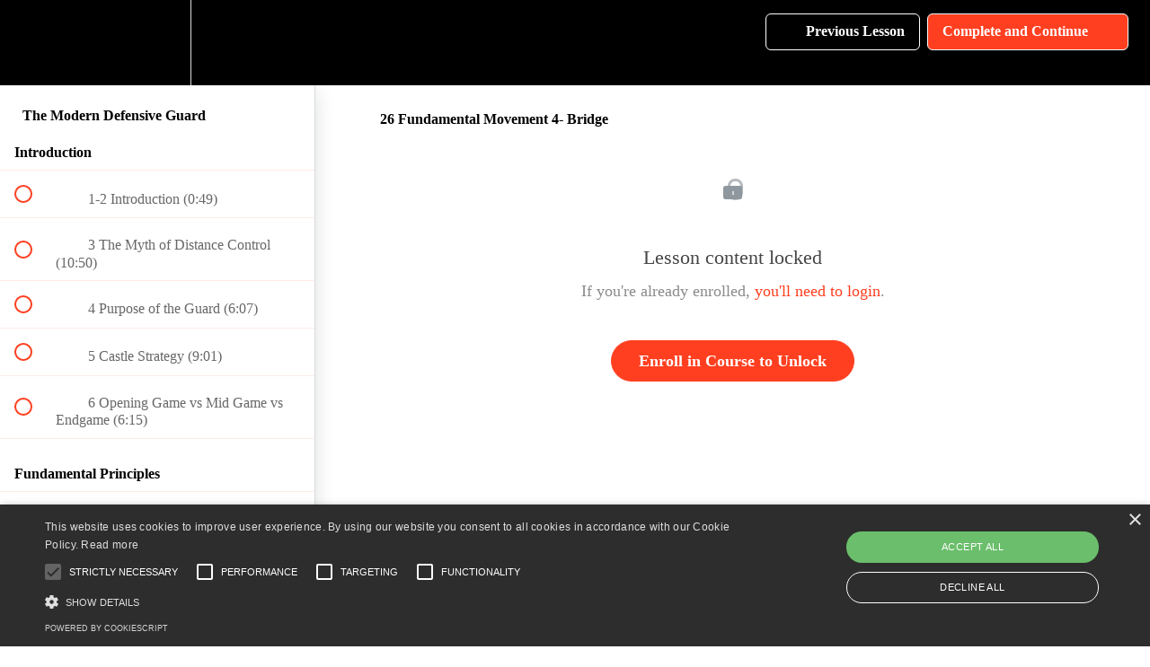

--- FILE ---
content_type: text/html; charset=utf-8
request_url: https://ryanhallonline.com/courses/the-defensive-guard/lectures/51353314
body_size: 32192
content:
<!DOCTYPE html>
<html>
  <head>
    <script src="https://releases.transloadit.com/uppy/v4.18.0/uppy.min.js"></script><link rel="stylesheet" href="https://releases.transloadit.com/uppy/v4.18.0/uppy.min.css" />
    <link href='https://static-media.hotmart.com/AXl8R1EPR285c_ThPWhgbLNeQBU=/32x32/https://uploads.teachablecdn.com/attachments/2OxOEBREybPWfAL3C0vg_Favicon.png' rel='icon' type='image/png'>

<link href='https://static-media.hotmart.com/tZ_kGyELPGcK4fCzQrVQ_946x-M=/72x72/https://uploads.teachablecdn.com/attachments/2OxOEBREybPWfAL3C0vg_Favicon.png' rel='apple-touch-icon' type='image/png'>

<link href='https://static-media.hotmart.com/HGEOD4Buk6ztq5NfiTnA7a7a_kk=/144x144/https://uploads.teachablecdn.com/attachments/2OxOEBREybPWfAL3C0vg_Favicon.png' rel='apple-touch-icon' type='image/png'>

<link href='https://static-media.hotmart.com/3nEHu5pcFQkrW2L3u6LEg7myFx0=/320x345/https://uploads.teachablecdn.com/attachments/tUsC3uBSeuv6eewhunSf_homepage.jpg' rel='apple-touch-startup-image' type='image/png'>

<link href='https://static-media.hotmart.com/W859RbBtmBduo8DHX8tP_xW_vpA=/640x690/https://uploads.teachablecdn.com/attachments/tUsC3uBSeuv6eewhunSf_homepage.jpg' rel='apple-touch-startup-image' type='image/png'>

<meta name='apple-mobile-web-app-capable' content='yes' />
<meta charset="UTF-8">
<meta name="csrf-param" content="authenticity_token" />
<meta name="csrf-token" content="6jcov-5kbVwQTZAv76HIc6GrKccHiROqisX6oeFk5ccF62kLtt2Etu1ilThLqrQqlZUbgaZoKf1Fl2MNFjY60A" />
<link rel="stylesheet" href="https://fedora.teachablecdn.com/assets/bootstrap-748e653be2be27c8e709ced95eab64a05c870fcc9544b56e33dfe1a9a539317d.css" data-turbolinks-track="true" /><link href="https://teachable-themeable.learning.teachable.com/themecss/production/base.css?_=f84ccf4dd067&amp;brand_course_heading=%23ffffff&amp;brand_heading=%23000000&amp;brand_homepage_heading=%23ffffff&amp;brand_navbar_fixed_text=%23ffffff&amp;brand_navbar_text=%23ffffff&amp;brand_primary=%23000000&amp;brand_secondary=%23ff3f20&amp;brand_text=%234d4d4d&amp;font=OpenSans&amp;logged_out_homepage_background_image_overlay=0.0&amp;logged_out_homepage_background_image_url=https%3A%2F%2Fuploads.teachablecdn.com%2Fattachments%2FtUsC3uBSeuv6eewhunSf_homepage.jpg&amp;show_login=true&amp;show_signup=false" rel="stylesheet" data-turbolinks-track="true"></link>
<title>26 Fundamental Movement 4- Bridge | Ryan Hall Online</title>
<meta name="description" content="Grappling and UFC standout Ryan Hall&#39;s comprehensive guide to the Defensive Guard">
<link rel="canonical" href="https://ryanhallonline.com/courses/2434786/lectures/51353314">
<meta property="og:description" content="Grappling and UFC standout Ryan Hall&#39;s comprehensive guide to the Defensive Guard">
<meta property="og:image" content="https://uploads.teachablecdn.com/attachments/8PvPdaSH6SWBQCK8UYow_defensive2.jpg">
<meta property="og:title" content="26 Fundamental Movement 4- Bridge">
<meta property="og:type" content="website">
<meta property="og:url" content="https://ryanhallonline.com/courses/2434786/lectures/51353314">
<meta name="brand_video_player_color" content="#ff3f20">
<meta name="site_title" content="Ryan Hall Online">
<style>.cc-window {display: none!important;}</style>
<script src='//fast.wistia.com/assets/external/E-v1.js'></script>
<script
  src='https://www.recaptcha.net/recaptcha/api.js'
  async
  defer></script>



      <meta name="asset_host" content="https://fedora.teachablecdn.com">
     <script>
  (function () {
    const origCreateElement = Document.prototype.createElement;
    Document.prototype.createElement = function () {
      const el = origCreateElement.apply(this, arguments);
      if (arguments[0].toLowerCase() === "video") {
        const observer = new MutationObserver(() => {
          if (
            el.src &&
            el.src.startsWith("data:video") &&
            el.autoplay &&
            el.style.display === "none"
          ) {
            el.removeAttribute("autoplay");
            el.autoplay = false;
            el.style.display = "none";
            observer.disconnect();
          }
        });
        observer.observe(el, {
          attributes: true,
          attributeFilter: ["src", "autoplay", "style"],
        });
      }
      return el;
    };
  })();
</script>
<script src="https://fedora.teachablecdn.com/packs/student-globals--1463f1f1bdf1bb9a431c.js"></script><script src="https://fedora.teachablecdn.com/packs/student-legacy--38db0977d3748059802d.js"></script><script src="https://fedora.teachablecdn.com/packs/student--e4ea9b8f25228072afe8.js"></script>
<meta id='iris-url' data-iris-url=https://eventable.internal.teachable.com />
<script type="text/javascript">
  window.heap=window.heap||[],heap.load=function(e,t){window.heap.appid=e,window.heap.config=t=t||{};var r=document.createElement("script");r.type="text/javascript",r.async=!0,r.src="https://cdn.heapanalytics.com/js/heap-"+e+".js";var a=document.getElementsByTagName("script")[0];a.parentNode.insertBefore(r,a);for(var n=function(e){return function(){heap.push([e].concat(Array.prototype.slice.call(arguments,0)))}},p=["addEventProperties","addUserProperties","clearEventProperties","identify","resetIdentity","removeEventProperty","setEventProperties","track","unsetEventProperty"],o=0;o<p.length;o++)heap[p[o]]=n(p[o])},heap.load("318805607");
  window.heapShouldTrackUser = true;
</script>


<script type="text/javascript">
  var _user_id = ''; // Set to the user's ID, username, or email address, or '' if not yet known.
  var _session_id = '0202ae25dbbe4c3079e499b4a3a0ee0a'; // Set to a unique session ID for the visitor's current browsing session.

  var _sift = window._sift = window._sift || [];
  _sift.push(['_setAccount', '2e541754ec']);
  _sift.push(['_setUserId', _user_id]);
  _sift.push(['_setSessionId', _session_id]);
  _sift.push(['_trackPageview']);

  (function() {
    function ls() {
      var e = document.createElement('script');
      e.src = 'https://cdn.sift.com/s.js';
      document.body.appendChild(e);
    }
    if (window.attachEvent) {
      window.attachEvent('onload', ls);
    } else {
      window.addEventListener('load', ls, false);
    }
  })();
</script>


<script type="text/javascript" charset="UTF-8" src="//cdn.cookie-script.com/s/ecfa9f3e13f473b82d9e0e32a0464023.js"></script>
<!-- Deadline Funnel --><script type="text/javascript" data-cfasync="false">function SendUrlToDeadlineFunnel(e){var r,t,c,a,h,n,o,A,i = "ABCDEFGHIJKLMNOPQRSTUVWXYZabcdefghijklmnopqrstuvwxyz0123456789+/=",d=0,l=0,s="",u=[];if(!e)return e;do r=e.charCodeAt(d++),t=e.charCodeAt(d++),c=e.charCodeAt(d++),A=r<<16|t<<8|c,a=A>>18&63,h=A>>12&63,n=A>>6&63,o=63&A,u[l++]=i.charAt(a)+i.charAt(h)+i.charAt(n)+i.charAt(o);while(d<e.length);s=u.join("");var C=e.length%3;var decoded = (C?s.slice(0,C-3):s)+"===".slice(C||3);decoded = decoded.replace("+", "-");decoded = decoded.replace("/", "_");return decoded;} var dfUrl = SendUrlToDeadlineFunnel(location.href); var dfParentUrlValue;try {dfParentUrlValue = window.parent.location.href;} catch(err) {if(err.name === "SecurityError") {dfParentUrlValue = document.referrer;}}var dfParentUrl = (parent !== window) ? ("/" + SendUrlToDeadlineFunnel(dfParentUrlValue)) : "";(function() {var s = document.createElement("script");s.type = "text/javascript";s.async = true;s.setAttribute("data-scriptid", "dfunifiedcode");s.src ="https://a.deadlinefunnel.com/unified/reactunified.bundle.js?userIdHash=eyJpdiI6IjN0Wm8xQ0I4YTdMY2dPRFpwanRHcnc9PSIsInZhbHVlIjoiQk1FVHI5bGpGM1QrVGxmMExtd1IzQT09IiwibWFjIjoiMDA4NzM4MGNlMzk1MTJmYTdjNTE2Mjk0YjA5ZTE1ZDI4YTUxNzBmMWZhZDljNTM1Mzc3NjRhN2Y2MjVkYTE1MSJ9&pageFromUrl="+dfUrl+"&parentPageFromUrl="+dfParentUrl;var s2 = document.getElementsByTagName("script")[0];s2.parentNode.insertBefore(s, s2);})();</script><!-- End Deadline Funnel -->
<!-- Global site tag (gtag.js) - Google Ads: 630483255 -->
<script async src="https://www.googletagmanager.com/gtag/js?id=AW-630483255"></script>
<script>
  window.dataLayer = window.dataLayer || [];
  function gtag(){dataLayer.push(arguments);}
  gtag('js', new Date());


  gtag('config', 'AW-630483255');
</script>
<meta name="google-site-verification" content="nfZN2DbELLJMim5HrA8EC70iXrR-x3_1Cw0bdpmyevs" />
<meta name="facebook-domain-verification" content="9gshg0zbpk3jetr038cdqsq97boijw" />
<script id="mcjs">!function(c,h,i,m,p){m=c.createElement(h),p=c.getElementsByTagName(h)[0],m.async=1,m.src=i,p.parentNode.insertBefore(m,p)}(document,"script","https://chimpstatic.com/mcjs-connected/js/users/4f06b750411a7e78667c1e787/0684ab4060682144847426e97.js");</script>
<!-- Meta Pixel Code -->
<script>
!function(f,b,e,v,n,t,s)
{if(f.fbq)return;n=f.fbq=function(){n.callMethod?
n.callMethod.apply(n,arguments):n.queue.push(arguments)};
if(!f._fbq)f._fbq=n;n.push=n;n.loaded=!0;n.version='2.0';
n.queue=[];t=b.createElement(e);t.async=!0;
t.src=v;s=b.getElementsByTagName(e)[0];
s.parentNode.insertBefore(t,s)}(window, document,'script',
'https://connect.facebook.net/en_US/fbevents.js');
fbq('init', '2726170200809689');
fbq('track', 'PageView');
</script>
<noscript><img height="1" width="1" style="display:none"
src="https://www.facebook.com/tr?id=2726170200809689&ev=PageView&noscript=1"
/></noscript>
<!-- End Meta Pixel Code -->


<!-- Google tag (gtag.js) -->
<script async src="https://www.googletagmanager.com/gtag/js?id=G-SL8LSCXHSV"></script>
<script>
  window.dataLayer = window.dataLayer || [];
  function gtag(){dataLayer.push(arguments);}
  gtag('js', new Date());

  gtag('config', 'G-SL8LSCXHSV', {
    'user_id': '',
    'school_id': '452808',
    'school_domain': 'ryanhallonline.com'
  });
</script>

<script async src="https://www.googletagmanager.com/gtag/js"></script>
<script>
  window.dataLayer = window.dataLayer || [];
  function gtag(){dataLayer.push(arguments);}
  gtag('set', 'linker', {'domains': ['ryanhallonline.com',  'sso.teachable.com', 'checkout.teachable.com']});
  gtag('js', new Date());

  var gtag_integration = 'G-WZXM1RG24Q'
  gtag('config', 'G-WZXM1RG24Q', { 'groups': 'GA4' });
</script>
<script type="text/javascript" data-cfasync="false">
  function SendUrlToDeadlineFunnel(e){
    var r,t,c,a,h,n,o,A,i = "ABCDEFGHIJKLMNOPQRSTUVWXYZabcdefghijklmnopqrstuvwxyz0123456789+/=",d=0,l=0,s="",u=[];
    if(!e)return e;
    do r=e.charCodeAt(d++),t=e.charCodeAt(d++),c=e.charCodeAt(d++),A=r<<16|t<<8|c,a=A>>18&63,h=A>>12&63,n=A>>6&63,o=63&A,u[l++]=i.charAt(a)+i.charAt(h)+i.charAt(n)+i.charAt(o);
    while(d<e.length);
    s=u.join("");
    var C=e.length%3;
    var decoded = (C?s.slice(0,C-3):s)+"===".slice(C||3);
    decoded = decoded.replace("+", "-");
    decoded = decoded.replace("/", "_");
    return decoded;
  }
  var dfUrl = SendUrlToDeadlineFunnel(location.href);
  var dfParentUrlValue;
  try {
    dfParentUrlValue = window.parent.location.href;
  } catch(err) {
    if(err.name === "SecurityError") {
      dfParentUrlValue = document.referrer;
    }
  }
  var dfParentUrl = (parent !== window) ? ("/" + SendUrlToDeadlineFunnel(dfParentUrlValue)) : "";
  (function() {
    var s = document.createElement("script");
    s.type = "text/javascript";
    s.async = true;
    s.setAttribute("data-scriptid", "dfunifiedcode");
    s.src ="https://a.deadlinefunnel.com/unified/reactunified.bundle.js?userIdHash=eyJpdiI6IjN0Wm8xQ0I4YTdMY2dPRFpwanRHcnc9PSIsInZhbHVlIjoiQk1FVHI5bGpGM1QrVGxmMExtd1IzQT09IiwibWFjIjoiMDA4NzM4MGNlMzk1MTJmYTdjNTE2Mjk0YjA5ZTE1ZDI4YTUxNzBmMWZhZDljNTM1Mzc3NjRhN2Y2MjVkYTE1MSJ9&pageFromUrl="+dfUrl+"&parentPageFromUrl="+dfParentUrl;
    var s2 = document.getElementsByTagName("script")[0];
    s2.parentNode.insertBefore(s, s2);
  })();
</script>
<!-- Facebook Pixel Code -->
<script>
  var ownerPixelId = '2726170200809689'
  !function(f,b,e,v,n,t,s)
  {if(f.fbq)return;n=f.fbq=function(){n.callMethod?
  n.callMethod.apply(n,arguments):n.queue.push(arguments)};
  if(!f.fbq)f.fbq=n;n.push=n;n.loaded=!0;n.version='2.0';
  n.queue=[];t=b.createElement(e);t.async=!0;
  t.src=v;s=b.getElementsByTagName(e)[0];
  s.parentNode.insertBefore(t,s)}(window, document,'script',
  'https://connect.facebook.net/en_US/fbevents.js');
  fbq('dataProcessingOptions', ['LDU'], 0, 0);
  fbq('init', '2726170200809689');
  fbq('track', 'PageView');
</script>
<noscript>
  <img height="1" width="1" style="display:none" src="https://www.facebook.com/tr?id=2726170200809689&ev=PageView&noscript=1"/>
</noscript>

<!-- End Facebook Pixel Code -->


<meta http-equiv="X-UA-Compatible" content="IE=edge">
<script type="text/javascript">window.NREUM||(NREUM={});NREUM.info={"beacon":"bam.nr-data.net","errorBeacon":"bam.nr-data.net","licenseKey":"NRBR-08e3a2ada38dc55a529","applicationID":"1065060701","transactionName":"dAxdTUFZXVQEQh0JAFQXRktWRR5LCV9F","queueTime":0,"applicationTime":147,"agent":""}</script>
<script type="text/javascript">(window.NREUM||(NREUM={})).init={privacy:{cookies_enabled:true},ajax:{deny_list:["bam.nr-data.net"]},feature_flags:["soft_nav"],distributed_tracing:{enabled:true}};(window.NREUM||(NREUM={})).loader_config={agentID:"1103368432",accountID:"4102727",trustKey:"27503",xpid:"UAcHU1FRDxABVFdXBwcHUVQA",licenseKey:"NRBR-08e3a2ada38dc55a529",applicationID:"1065060701",browserID:"1103368432"};;/*! For license information please see nr-loader-spa-1.308.0.min.js.LICENSE.txt */
(()=>{var e,t,r={384:(e,t,r)=>{"use strict";r.d(t,{NT:()=>a,US:()=>u,Zm:()=>o,bQ:()=>d,dV:()=>c,pV:()=>l});var n=r(6154),i=r(1863),s=r(1910);const a={beacon:"bam.nr-data.net",errorBeacon:"bam.nr-data.net"};function o(){return n.gm.NREUM||(n.gm.NREUM={}),void 0===n.gm.newrelic&&(n.gm.newrelic=n.gm.NREUM),n.gm.NREUM}function c(){let e=o();return e.o||(e.o={ST:n.gm.setTimeout,SI:n.gm.setImmediate||n.gm.setInterval,CT:n.gm.clearTimeout,XHR:n.gm.XMLHttpRequest,REQ:n.gm.Request,EV:n.gm.Event,PR:n.gm.Promise,MO:n.gm.MutationObserver,FETCH:n.gm.fetch,WS:n.gm.WebSocket},(0,s.i)(...Object.values(e.o))),e}function d(e,t){let r=o();r.initializedAgents??={},t.initializedAt={ms:(0,i.t)(),date:new Date},r.initializedAgents[e]=t}function u(e,t){o()[e]=t}function l(){return function(){let e=o();const t=e.info||{};e.info={beacon:a.beacon,errorBeacon:a.errorBeacon,...t}}(),function(){let e=o();const t=e.init||{};e.init={...t}}(),c(),function(){let e=o();const t=e.loader_config||{};e.loader_config={...t}}(),o()}},782:(e,t,r)=>{"use strict";r.d(t,{T:()=>n});const n=r(860).K7.pageViewTiming},860:(e,t,r)=>{"use strict";r.d(t,{$J:()=>u,K7:()=>c,P3:()=>d,XX:()=>i,Yy:()=>o,df:()=>s,qY:()=>n,v4:()=>a});const n="events",i="jserrors",s="browser/blobs",a="rum",o="browser/logs",c={ajax:"ajax",genericEvents:"generic_events",jserrors:i,logging:"logging",metrics:"metrics",pageAction:"page_action",pageViewEvent:"page_view_event",pageViewTiming:"page_view_timing",sessionReplay:"session_replay",sessionTrace:"session_trace",softNav:"soft_navigations",spa:"spa"},d={[c.pageViewEvent]:1,[c.pageViewTiming]:2,[c.metrics]:3,[c.jserrors]:4,[c.spa]:5,[c.ajax]:6,[c.sessionTrace]:7,[c.softNav]:8,[c.sessionReplay]:9,[c.logging]:10,[c.genericEvents]:11},u={[c.pageViewEvent]:a,[c.pageViewTiming]:n,[c.ajax]:n,[c.spa]:n,[c.softNav]:n,[c.metrics]:i,[c.jserrors]:i,[c.sessionTrace]:s,[c.sessionReplay]:s,[c.logging]:o,[c.genericEvents]:"ins"}},944:(e,t,r)=>{"use strict";r.d(t,{R:()=>i});var n=r(3241);function i(e,t){"function"==typeof console.debug&&(console.debug("New Relic Warning: https://github.com/newrelic/newrelic-browser-agent/blob/main/docs/warning-codes.md#".concat(e),t),(0,n.W)({agentIdentifier:null,drained:null,type:"data",name:"warn",feature:"warn",data:{code:e,secondary:t}}))}},993:(e,t,r)=>{"use strict";r.d(t,{A$:()=>s,ET:()=>a,TZ:()=>o,p_:()=>i});var n=r(860);const i={ERROR:"ERROR",WARN:"WARN",INFO:"INFO",DEBUG:"DEBUG",TRACE:"TRACE"},s={OFF:0,ERROR:1,WARN:2,INFO:3,DEBUG:4,TRACE:5},a="log",o=n.K7.logging},1541:(e,t,r)=>{"use strict";r.d(t,{U:()=>i,f:()=>n});const n={MFE:"MFE",BA:"BA"};function i(e,t){if(2!==t?.harvestEndpointVersion)return{};const r=t.agentRef.runtime.appMetadata.agents[0].entityGuid;return e?{"source.id":e.id,"source.name":e.name,"source.type":e.type,"parent.id":e.parent?.id||r,"parent.type":e.parent?.type||n.BA}:{"entity.guid":r,appId:t.agentRef.info.applicationID}}},1687:(e,t,r)=>{"use strict";r.d(t,{Ak:()=>d,Ze:()=>h,x3:()=>u});var n=r(3241),i=r(7836),s=r(3606),a=r(860),o=r(2646);const c={};function d(e,t){const r={staged:!1,priority:a.P3[t]||0};l(e),c[e].get(t)||c[e].set(t,r)}function u(e,t){e&&c[e]&&(c[e].get(t)&&c[e].delete(t),p(e,t,!1),c[e].size&&f(e))}function l(e){if(!e)throw new Error("agentIdentifier required");c[e]||(c[e]=new Map)}function h(e="",t="feature",r=!1){if(l(e),!e||!c[e].get(t)||r)return p(e,t);c[e].get(t).staged=!0,f(e)}function f(e){const t=Array.from(c[e]);t.every(([e,t])=>t.staged)&&(t.sort((e,t)=>e[1].priority-t[1].priority),t.forEach(([t])=>{c[e].delete(t),p(e,t)}))}function p(e,t,r=!0){const a=e?i.ee.get(e):i.ee,c=s.i.handlers;if(!a.aborted&&a.backlog&&c){if((0,n.W)({agentIdentifier:e,type:"lifecycle",name:"drain",feature:t}),r){const e=a.backlog[t],r=c[t];if(r){for(let t=0;e&&t<e.length;++t)g(e[t],r);Object.entries(r).forEach(([e,t])=>{Object.values(t||{}).forEach(t=>{t[0]?.on&&t[0]?.context()instanceof o.y&&t[0].on(e,t[1])})})}}a.isolatedBacklog||delete c[t],a.backlog[t]=null,a.emit("drain-"+t,[])}}function g(e,t){var r=e[1];Object.values(t[r]||{}).forEach(t=>{var r=e[0];if(t[0]===r){var n=t[1],i=e[3],s=e[2];n.apply(i,s)}})}},1738:(e,t,r)=>{"use strict";r.d(t,{U:()=>f,Y:()=>h});var n=r(3241),i=r(9908),s=r(1863),a=r(944),o=r(5701),c=r(3969),d=r(8362),u=r(860),l=r(4261);function h(e,t,r,s){const h=s||r;!h||h[e]&&h[e]!==d.d.prototype[e]||(h[e]=function(){(0,i.p)(c.xV,["API/"+e+"/called"],void 0,u.K7.metrics,r.ee),(0,n.W)({agentIdentifier:r.agentIdentifier,drained:!!o.B?.[r.agentIdentifier],type:"data",name:"api",feature:l.Pl+e,data:{}});try{return t.apply(this,arguments)}catch(e){(0,a.R)(23,e)}})}function f(e,t,r,n,a){const o=e.info;null===r?delete o.jsAttributes[t]:o.jsAttributes[t]=r,(a||null===r)&&(0,i.p)(l.Pl+n,[(0,s.t)(),t,r],void 0,"session",e.ee)}},1741:(e,t,r)=>{"use strict";r.d(t,{W:()=>s});var n=r(944),i=r(4261);class s{#e(e,...t){if(this[e]!==s.prototype[e])return this[e](...t);(0,n.R)(35,e)}addPageAction(e,t){return this.#e(i.hG,e,t)}register(e){return this.#e(i.eY,e)}recordCustomEvent(e,t){return this.#e(i.fF,e,t)}setPageViewName(e,t){return this.#e(i.Fw,e,t)}setCustomAttribute(e,t,r){return this.#e(i.cD,e,t,r)}noticeError(e,t){return this.#e(i.o5,e,t)}setUserId(e,t=!1){return this.#e(i.Dl,e,t)}setApplicationVersion(e){return this.#e(i.nb,e)}setErrorHandler(e){return this.#e(i.bt,e)}addRelease(e,t){return this.#e(i.k6,e,t)}log(e,t){return this.#e(i.$9,e,t)}start(){return this.#e(i.d3)}finished(e){return this.#e(i.BL,e)}recordReplay(){return this.#e(i.CH)}pauseReplay(){return this.#e(i.Tb)}addToTrace(e){return this.#e(i.U2,e)}setCurrentRouteName(e){return this.#e(i.PA,e)}interaction(e){return this.#e(i.dT,e)}wrapLogger(e,t,r){return this.#e(i.Wb,e,t,r)}measure(e,t){return this.#e(i.V1,e,t)}consent(e){return this.#e(i.Pv,e)}}},1863:(e,t,r)=>{"use strict";function n(){return Math.floor(performance.now())}r.d(t,{t:()=>n})},1910:(e,t,r)=>{"use strict";r.d(t,{i:()=>s});var n=r(944);const i=new Map;function s(...e){return e.every(e=>{if(i.has(e))return i.get(e);const t="function"==typeof e?e.toString():"",r=t.includes("[native code]"),s=t.includes("nrWrapper");return r||s||(0,n.R)(64,e?.name||t),i.set(e,r),r})}},2555:(e,t,r)=>{"use strict";r.d(t,{D:()=>o,f:()=>a});var n=r(384),i=r(8122);const s={beacon:n.NT.beacon,errorBeacon:n.NT.errorBeacon,licenseKey:void 0,applicationID:void 0,sa:void 0,queueTime:void 0,applicationTime:void 0,ttGuid:void 0,user:void 0,account:void 0,product:void 0,extra:void 0,jsAttributes:{},userAttributes:void 0,atts:void 0,transactionName:void 0,tNamePlain:void 0};function a(e){try{return!!e.licenseKey&&!!e.errorBeacon&&!!e.applicationID}catch(e){return!1}}const o=e=>(0,i.a)(e,s)},2614:(e,t,r)=>{"use strict";r.d(t,{BB:()=>a,H3:()=>n,g:()=>d,iL:()=>c,tS:()=>o,uh:()=>i,wk:()=>s});const n="NRBA",i="SESSION",s=144e5,a=18e5,o={STARTED:"session-started",PAUSE:"session-pause",RESET:"session-reset",RESUME:"session-resume",UPDATE:"session-update"},c={SAME_TAB:"same-tab",CROSS_TAB:"cross-tab"},d={OFF:0,FULL:1,ERROR:2}},2646:(e,t,r)=>{"use strict";r.d(t,{y:()=>n});class n{constructor(e){this.contextId=e}}},2843:(e,t,r)=>{"use strict";r.d(t,{G:()=>s,u:()=>i});var n=r(3878);function i(e,t=!1,r,i){(0,n.DD)("visibilitychange",function(){if(t)return void("hidden"===document.visibilityState&&e());e(document.visibilityState)},r,i)}function s(e,t,r){(0,n.sp)("pagehide",e,t,r)}},3241:(e,t,r)=>{"use strict";r.d(t,{W:()=>s});var n=r(6154);const i="newrelic";function s(e={}){try{n.gm.dispatchEvent(new CustomEvent(i,{detail:e}))}catch(e){}}},3304:(e,t,r)=>{"use strict";r.d(t,{A:()=>s});var n=r(7836);const i=()=>{const e=new WeakSet;return(t,r)=>{if("object"==typeof r&&null!==r){if(e.has(r))return;e.add(r)}return r}};function s(e){try{return JSON.stringify(e,i())??""}catch(e){try{n.ee.emit("internal-error",[e])}catch(e){}return""}}},3333:(e,t,r)=>{"use strict";r.d(t,{$v:()=>u,TZ:()=>n,Xh:()=>c,Zp:()=>i,kd:()=>d,mq:()=>o,nf:()=>a,qN:()=>s});const n=r(860).K7.genericEvents,i=["auxclick","click","copy","keydown","paste","scrollend"],s=["focus","blur"],a=4,o=1e3,c=2e3,d=["PageAction","UserAction","BrowserPerformance"],u={RESOURCES:"experimental.resources",REGISTER:"register"}},3434:(e,t,r)=>{"use strict";r.d(t,{Jt:()=>s,YM:()=>d});var n=r(7836),i=r(5607);const s="nr@original:".concat(i.W),a=50;var o=Object.prototype.hasOwnProperty,c=!1;function d(e,t){return e||(e=n.ee),r.inPlace=function(e,t,n,i,s){n||(n="");const a="-"===n.charAt(0);for(let o=0;o<t.length;o++){const c=t[o],d=e[c];l(d)||(e[c]=r(d,a?c+n:n,i,c,s))}},r.flag=s,r;function r(t,r,n,c,d){return l(t)?t:(r||(r=""),nrWrapper[s]=t,function(e,t,r){if(Object.defineProperty&&Object.keys)try{return Object.keys(e).forEach(function(r){Object.defineProperty(t,r,{get:function(){return e[r]},set:function(t){return e[r]=t,t}})}),t}catch(e){u([e],r)}for(var n in e)o.call(e,n)&&(t[n]=e[n])}(t,nrWrapper,e),nrWrapper);function nrWrapper(){var s,o,l,h;let f;try{o=this,s=[...arguments],l="function"==typeof n?n(s,o):n||{}}catch(t){u([t,"",[s,o,c],l],e)}i(r+"start",[s,o,c],l,d);const p=performance.now();let g;try{return h=t.apply(o,s),g=performance.now(),h}catch(e){throw g=performance.now(),i(r+"err",[s,o,e],l,d),f=e,f}finally{const e=g-p,t={start:p,end:g,duration:e,isLongTask:e>=a,methodName:c,thrownError:f};t.isLongTask&&i("long-task",[t,o],l,d),i(r+"end",[s,o,h],l,d)}}}function i(r,n,i,s){if(!c||t){var a=c;c=!0;try{e.emit(r,n,i,t,s)}catch(t){u([t,r,n,i],e)}c=a}}}function u(e,t){t||(t=n.ee);try{t.emit("internal-error",e)}catch(e){}}function l(e){return!(e&&"function"==typeof e&&e.apply&&!e[s])}},3606:(e,t,r)=>{"use strict";r.d(t,{i:()=>s});var n=r(9908);s.on=a;var i=s.handlers={};function s(e,t,r,s){a(s||n.d,i,e,t,r)}function a(e,t,r,i,s){s||(s="feature"),e||(e=n.d);var a=t[s]=t[s]||{};(a[r]=a[r]||[]).push([e,i])}},3738:(e,t,r)=>{"use strict";r.d(t,{He:()=>i,Kp:()=>o,Lc:()=>d,Rz:()=>u,TZ:()=>n,bD:()=>s,d3:()=>a,jx:()=>l,sl:()=>h,uP:()=>c});const n=r(860).K7.sessionTrace,i="bstResource",s="resource",a="-start",o="-end",c="fn"+a,d="fn"+o,u="pushState",l=1e3,h=3e4},3785:(e,t,r)=>{"use strict";r.d(t,{R:()=>c,b:()=>d});var n=r(9908),i=r(1863),s=r(860),a=r(3969),o=r(993);function c(e,t,r={},c=o.p_.INFO,d=!0,u,l=(0,i.t)()){(0,n.p)(a.xV,["API/logging/".concat(c.toLowerCase(),"/called")],void 0,s.K7.metrics,e),(0,n.p)(o.ET,[l,t,r,c,d,u],void 0,s.K7.logging,e)}function d(e){return"string"==typeof e&&Object.values(o.p_).some(t=>t===e.toUpperCase().trim())}},3878:(e,t,r)=>{"use strict";function n(e,t){return{capture:e,passive:!1,signal:t}}function i(e,t,r=!1,i){window.addEventListener(e,t,n(r,i))}function s(e,t,r=!1,i){document.addEventListener(e,t,n(r,i))}r.d(t,{DD:()=>s,jT:()=>n,sp:()=>i})},3962:(e,t,r)=>{"use strict";r.d(t,{AM:()=>a,O2:()=>l,OV:()=>s,Qu:()=>h,TZ:()=>c,ih:()=>f,pP:()=>o,t1:()=>u,tC:()=>i,wD:()=>d});var n=r(860);const i=["click","keydown","submit"],s="popstate",a="api",o="initialPageLoad",c=n.K7.softNav,d=5e3,u=500,l={INITIAL_PAGE_LOAD:"",ROUTE_CHANGE:1,UNSPECIFIED:2},h={INTERACTION:1,AJAX:2,CUSTOM_END:3,CUSTOM_TRACER:4},f={IP:"in progress",PF:"pending finish",FIN:"finished",CAN:"cancelled"}},3969:(e,t,r)=>{"use strict";r.d(t,{TZ:()=>n,XG:()=>o,rs:()=>i,xV:()=>a,z_:()=>s});const n=r(860).K7.metrics,i="sm",s="cm",a="storeSupportabilityMetrics",o="storeEventMetrics"},4234:(e,t,r)=>{"use strict";r.d(t,{W:()=>s});var n=r(7836),i=r(1687);class s{constructor(e,t){this.agentIdentifier=e,this.ee=n.ee.get(e),this.featureName=t,this.blocked=!1}deregisterDrain(){(0,i.x3)(this.agentIdentifier,this.featureName)}}},4261:(e,t,r)=>{"use strict";r.d(t,{$9:()=>u,BL:()=>c,CH:()=>p,Dl:()=>R,Fw:()=>w,PA:()=>v,Pl:()=>n,Pv:()=>A,Tb:()=>h,U2:()=>a,V1:()=>E,Wb:()=>T,bt:()=>y,cD:()=>b,d3:()=>x,dT:()=>d,eY:()=>g,fF:()=>f,hG:()=>s,hw:()=>i,k6:()=>o,nb:()=>m,o5:()=>l});const n="api-",i=n+"ixn-",s="addPageAction",a="addToTrace",o="addRelease",c="finished",d="interaction",u="log",l="noticeError",h="pauseReplay",f="recordCustomEvent",p="recordReplay",g="register",m="setApplicationVersion",v="setCurrentRouteName",b="setCustomAttribute",y="setErrorHandler",w="setPageViewName",R="setUserId",x="start",T="wrapLogger",E="measure",A="consent"},5205:(e,t,r)=>{"use strict";r.d(t,{j:()=>S});var n=r(384),i=r(1741);var s=r(2555),a=r(3333);const o=e=>{if(!e||"string"!=typeof e)return!1;try{document.createDocumentFragment().querySelector(e)}catch{return!1}return!0};var c=r(2614),d=r(944),u=r(8122);const l="[data-nr-mask]",h=e=>(0,u.a)(e,(()=>{const e={feature_flags:[],experimental:{allow_registered_children:!1,resources:!1},mask_selector:"*",block_selector:"[data-nr-block]",mask_input_options:{color:!1,date:!1,"datetime-local":!1,email:!1,month:!1,number:!1,range:!1,search:!1,tel:!1,text:!1,time:!1,url:!1,week:!1,textarea:!1,select:!1,password:!0}};return{ajax:{deny_list:void 0,block_internal:!0,enabled:!0,autoStart:!0},api:{get allow_registered_children(){return e.feature_flags.includes(a.$v.REGISTER)||e.experimental.allow_registered_children},set allow_registered_children(t){e.experimental.allow_registered_children=t},duplicate_registered_data:!1},browser_consent_mode:{enabled:!1},distributed_tracing:{enabled:void 0,exclude_newrelic_header:void 0,cors_use_newrelic_header:void 0,cors_use_tracecontext_headers:void 0,allowed_origins:void 0},get feature_flags(){return e.feature_flags},set feature_flags(t){e.feature_flags=t},generic_events:{enabled:!0,autoStart:!0},harvest:{interval:30},jserrors:{enabled:!0,autoStart:!0},logging:{enabled:!0,autoStart:!0},metrics:{enabled:!0,autoStart:!0},obfuscate:void 0,page_action:{enabled:!0},page_view_event:{enabled:!0,autoStart:!0},page_view_timing:{enabled:!0,autoStart:!0},performance:{capture_marks:!1,capture_measures:!1,capture_detail:!0,resources:{get enabled(){return e.feature_flags.includes(a.$v.RESOURCES)||e.experimental.resources},set enabled(t){e.experimental.resources=t},asset_types:[],first_party_domains:[],ignore_newrelic:!0}},privacy:{cookies_enabled:!0},proxy:{assets:void 0,beacon:void 0},session:{expiresMs:c.wk,inactiveMs:c.BB},session_replay:{autoStart:!0,enabled:!1,preload:!1,sampling_rate:10,error_sampling_rate:100,collect_fonts:!1,inline_images:!1,fix_stylesheets:!0,mask_all_inputs:!0,get mask_text_selector(){return e.mask_selector},set mask_text_selector(t){o(t)?e.mask_selector="".concat(t,",").concat(l):""===t||null===t?e.mask_selector=l:(0,d.R)(5,t)},get block_class(){return"nr-block"},get ignore_class(){return"nr-ignore"},get mask_text_class(){return"nr-mask"},get block_selector(){return e.block_selector},set block_selector(t){o(t)?e.block_selector+=",".concat(t):""!==t&&(0,d.R)(6,t)},get mask_input_options(){return e.mask_input_options},set mask_input_options(t){t&&"object"==typeof t?e.mask_input_options={...t,password:!0}:(0,d.R)(7,t)}},session_trace:{enabled:!0,autoStart:!0},soft_navigations:{enabled:!0,autoStart:!0},spa:{enabled:!0,autoStart:!0},ssl:void 0,user_actions:{enabled:!0,elementAttributes:["id","className","tagName","type"]}}})());var f=r(6154),p=r(9324);let g=0;const m={buildEnv:p.F3,distMethod:p.Xs,version:p.xv,originTime:f.WN},v={consented:!1},b={appMetadata:{},get consented(){return this.session?.state?.consent||v.consented},set consented(e){v.consented=e},customTransaction:void 0,denyList:void 0,disabled:!1,harvester:void 0,isolatedBacklog:!1,isRecording:!1,loaderType:void 0,maxBytes:3e4,obfuscator:void 0,onerror:void 0,ptid:void 0,releaseIds:{},session:void 0,timeKeeper:void 0,registeredEntities:[],jsAttributesMetadata:{bytes:0},get harvestCount(){return++g}},y=e=>{const t=(0,u.a)(e,b),r=Object.keys(m).reduce((e,t)=>(e[t]={value:m[t],writable:!1,configurable:!0,enumerable:!0},e),{});return Object.defineProperties(t,r)};var w=r(5701);const R=e=>{const t=e.startsWith("http");e+="/",r.p=t?e:"https://"+e};var x=r(7836),T=r(3241);const E={accountID:void 0,trustKey:void 0,agentID:void 0,licenseKey:void 0,applicationID:void 0,xpid:void 0},A=e=>(0,u.a)(e,E),_=new Set;function S(e,t={},r,a){let{init:o,info:c,loader_config:d,runtime:u={},exposed:l=!0}=t;if(!c){const e=(0,n.pV)();o=e.init,c=e.info,d=e.loader_config}e.init=h(o||{}),e.loader_config=A(d||{}),c.jsAttributes??={},f.bv&&(c.jsAttributes.isWorker=!0),e.info=(0,s.D)(c);const p=e.init,g=[c.beacon,c.errorBeacon];_.has(e.agentIdentifier)||(p.proxy.assets&&(R(p.proxy.assets),g.push(p.proxy.assets)),p.proxy.beacon&&g.push(p.proxy.beacon),e.beacons=[...g],function(e){const t=(0,n.pV)();Object.getOwnPropertyNames(i.W.prototype).forEach(r=>{const n=i.W.prototype[r];if("function"!=typeof n||"constructor"===n)return;let s=t[r];e[r]&&!1!==e.exposed&&"micro-agent"!==e.runtime?.loaderType&&(t[r]=(...t)=>{const n=e[r](...t);return s?s(...t):n})})}(e),(0,n.US)("activatedFeatures",w.B)),u.denyList=[...p.ajax.deny_list||[],...p.ajax.block_internal?g:[]],u.ptid=e.agentIdentifier,u.loaderType=r,e.runtime=y(u),_.has(e.agentIdentifier)||(e.ee=x.ee.get(e.agentIdentifier),e.exposed=l,(0,T.W)({agentIdentifier:e.agentIdentifier,drained:!!w.B?.[e.agentIdentifier],type:"lifecycle",name:"initialize",feature:void 0,data:e.config})),_.add(e.agentIdentifier)}},5270:(e,t,r)=>{"use strict";r.d(t,{Aw:()=>a,SR:()=>s,rF:()=>o});var n=r(384),i=r(7767);function s(e){return!!(0,n.dV)().o.MO&&(0,i.V)(e)&&!0===e?.session_trace.enabled}function a(e){return!0===e?.session_replay.preload&&s(e)}function o(e,t){try{if("string"==typeof t?.type){if("password"===t.type.toLowerCase())return"*".repeat(e?.length||0);if(void 0!==t?.dataset?.nrUnmask||t?.classList?.contains("nr-unmask"))return e}}catch(e){}return"string"==typeof e?e.replace(/[\S]/g,"*"):"*".repeat(e?.length||0)}},5289:(e,t,r)=>{"use strict";r.d(t,{GG:()=>a,Qr:()=>c,sB:()=>o});var n=r(3878),i=r(6389);function s(){return"undefined"==typeof document||"complete"===document.readyState}function a(e,t){if(s())return e();const r=(0,i.J)(e),a=setInterval(()=>{s()&&(clearInterval(a),r())},500);(0,n.sp)("load",r,t)}function o(e){if(s())return e();(0,n.DD)("DOMContentLoaded",e)}function c(e){if(s())return e();(0,n.sp)("popstate",e)}},5607:(e,t,r)=>{"use strict";r.d(t,{W:()=>n});const n=(0,r(9566).bz)()},5701:(e,t,r)=>{"use strict";r.d(t,{B:()=>s,t:()=>a});var n=r(3241);const i=new Set,s={};function a(e,t){const r=t.agentIdentifier;s[r]??={},e&&"object"==typeof e&&(i.has(r)||(t.ee.emit("rumresp",[e]),s[r]=e,i.add(r),(0,n.W)({agentIdentifier:r,loaded:!0,drained:!0,type:"lifecycle",name:"load",feature:void 0,data:e})))}},6154:(e,t,r)=>{"use strict";r.d(t,{OF:()=>d,RI:()=>i,WN:()=>h,bv:()=>s,eN:()=>f,gm:()=>a,lR:()=>l,m:()=>c,mw:()=>o,sb:()=>u});var n=r(1863);const i="undefined"!=typeof window&&!!window.document,s="undefined"!=typeof WorkerGlobalScope&&("undefined"!=typeof self&&self instanceof WorkerGlobalScope&&self.navigator instanceof WorkerNavigator||"undefined"!=typeof globalThis&&globalThis instanceof WorkerGlobalScope&&globalThis.navigator instanceof WorkerNavigator),a=i?window:"undefined"!=typeof WorkerGlobalScope&&("undefined"!=typeof self&&self instanceof WorkerGlobalScope&&self||"undefined"!=typeof globalThis&&globalThis instanceof WorkerGlobalScope&&globalThis),o=Boolean("hidden"===a?.document?.visibilityState),c=""+a?.location,d=/iPad|iPhone|iPod/.test(a.navigator?.userAgent),u=d&&"undefined"==typeof SharedWorker,l=(()=>{const e=a.navigator?.userAgent?.match(/Firefox[/\s](\d+\.\d+)/);return Array.isArray(e)&&e.length>=2?+e[1]:0})(),h=Date.now()-(0,n.t)(),f=()=>"undefined"!=typeof PerformanceNavigationTiming&&a?.performance?.getEntriesByType("navigation")?.[0]?.responseStart},6344:(e,t,r)=>{"use strict";r.d(t,{BB:()=>u,Qb:()=>l,TZ:()=>i,Ug:()=>a,Vh:()=>s,_s:()=>o,bc:()=>d,yP:()=>c});var n=r(2614);const i=r(860).K7.sessionReplay,s="errorDuringReplay",a=.12,o={DomContentLoaded:0,Load:1,FullSnapshot:2,IncrementalSnapshot:3,Meta:4,Custom:5},c={[n.g.ERROR]:15e3,[n.g.FULL]:3e5,[n.g.OFF]:0},d={RESET:{message:"Session was reset",sm:"Reset"},IMPORT:{message:"Recorder failed to import",sm:"Import"},TOO_MANY:{message:"429: Too Many Requests",sm:"Too-Many"},TOO_BIG:{message:"Payload was too large",sm:"Too-Big"},CROSS_TAB:{message:"Session Entity was set to OFF on another tab",sm:"Cross-Tab"},ENTITLEMENTS:{message:"Session Replay is not allowed and will not be started",sm:"Entitlement"}},u=5e3,l={API:"api",RESUME:"resume",SWITCH_TO_FULL:"switchToFull",INITIALIZE:"initialize",PRELOAD:"preload"}},6389:(e,t,r)=>{"use strict";function n(e,t=500,r={}){const n=r?.leading||!1;let i;return(...r)=>{n&&void 0===i&&(e.apply(this,r),i=setTimeout(()=>{i=clearTimeout(i)},t)),n||(clearTimeout(i),i=setTimeout(()=>{e.apply(this,r)},t))}}function i(e){let t=!1;return(...r)=>{t||(t=!0,e.apply(this,r))}}r.d(t,{J:()=>i,s:()=>n})},6630:(e,t,r)=>{"use strict";r.d(t,{T:()=>n});const n=r(860).K7.pageViewEvent},6774:(e,t,r)=>{"use strict";r.d(t,{T:()=>n});const n=r(860).K7.jserrors},7295:(e,t,r)=>{"use strict";r.d(t,{Xv:()=>a,gX:()=>i,iW:()=>s});var n=[];function i(e){if(!e||s(e))return!1;if(0===n.length)return!0;if("*"===n[0].hostname)return!1;for(var t=0;t<n.length;t++){var r=n[t];if(r.hostname.test(e.hostname)&&r.pathname.test(e.pathname))return!1}return!0}function s(e){return void 0===e.hostname}function a(e){if(n=[],e&&e.length)for(var t=0;t<e.length;t++){let r=e[t];if(!r)continue;if("*"===r)return void(n=[{hostname:"*"}]);0===r.indexOf("http://")?r=r.substring(7):0===r.indexOf("https://")&&(r=r.substring(8));const i=r.indexOf("/");let s,a;i>0?(s=r.substring(0,i),a=r.substring(i)):(s=r,a="*");let[c]=s.split(":");n.push({hostname:o(c),pathname:o(a,!0)})}}function o(e,t=!1){const r=e.replace(/[.+?^${}()|[\]\\]/g,e=>"\\"+e).replace(/\*/g,".*?");return new RegExp((t?"^":"")+r+"$")}},7485:(e,t,r)=>{"use strict";r.d(t,{D:()=>i});var n=r(6154);function i(e){if(0===(e||"").indexOf("data:"))return{protocol:"data"};try{const t=new URL(e,location.href),r={port:t.port,hostname:t.hostname,pathname:t.pathname,search:t.search,protocol:t.protocol.slice(0,t.protocol.indexOf(":")),sameOrigin:t.protocol===n.gm?.location?.protocol&&t.host===n.gm?.location?.host};return r.port&&""!==r.port||("http:"===t.protocol&&(r.port="80"),"https:"===t.protocol&&(r.port="443")),r.pathname&&""!==r.pathname?r.pathname.startsWith("/")||(r.pathname="/".concat(r.pathname)):r.pathname="/",r}catch(e){return{}}}},7699:(e,t,r)=>{"use strict";r.d(t,{It:()=>s,KC:()=>o,No:()=>i,qh:()=>a});var n=r(860);const i=16e3,s=1e6,a="SESSION_ERROR",o={[n.K7.logging]:!0,[n.K7.genericEvents]:!1,[n.K7.jserrors]:!1,[n.K7.ajax]:!1}},7767:(e,t,r)=>{"use strict";r.d(t,{V:()=>i});var n=r(6154);const i=e=>n.RI&&!0===e?.privacy.cookies_enabled},7836:(e,t,r)=>{"use strict";r.d(t,{P:()=>o,ee:()=>c});var n=r(384),i=r(8990),s=r(2646),a=r(5607);const o="nr@context:".concat(a.W),c=function e(t,r){var n={},a={},u={},l=!1;try{l=16===r.length&&d.initializedAgents?.[r]?.runtime.isolatedBacklog}catch(e){}var h={on:p,addEventListener:p,removeEventListener:function(e,t){var r=n[e];if(!r)return;for(var i=0;i<r.length;i++)r[i]===t&&r.splice(i,1)},emit:function(e,r,n,i,s){!1!==s&&(s=!0);if(c.aborted&&!i)return;t&&s&&t.emit(e,r,n);var o=f(n);g(e).forEach(e=>{e.apply(o,r)});var d=v()[a[e]];d&&d.push([h,e,r,o]);return o},get:m,listeners:g,context:f,buffer:function(e,t){const r=v();if(t=t||"feature",h.aborted)return;Object.entries(e||{}).forEach(([e,n])=>{a[n]=t,t in r||(r[t]=[])})},abort:function(){h._aborted=!0,Object.keys(h.backlog).forEach(e=>{delete h.backlog[e]})},isBuffering:function(e){return!!v()[a[e]]},debugId:r,backlog:l?{}:t&&"object"==typeof t.backlog?t.backlog:{},isolatedBacklog:l};return Object.defineProperty(h,"aborted",{get:()=>{let e=h._aborted||!1;return e||(t&&(e=t.aborted),e)}}),h;function f(e){return e&&e instanceof s.y?e:e?(0,i.I)(e,o,()=>new s.y(o)):new s.y(o)}function p(e,t){n[e]=g(e).concat(t)}function g(e){return n[e]||[]}function m(t){return u[t]=u[t]||e(h,t)}function v(){return h.backlog}}(void 0,"globalEE"),d=(0,n.Zm)();d.ee||(d.ee=c)},8122:(e,t,r)=>{"use strict";r.d(t,{a:()=>i});var n=r(944);function i(e,t){try{if(!e||"object"!=typeof e)return(0,n.R)(3);if(!t||"object"!=typeof t)return(0,n.R)(4);const r=Object.create(Object.getPrototypeOf(t),Object.getOwnPropertyDescriptors(t)),s=0===Object.keys(r).length?e:r;for(let a in s)if(void 0!==e[a])try{if(null===e[a]){r[a]=null;continue}Array.isArray(e[a])&&Array.isArray(t[a])?r[a]=Array.from(new Set([...e[a],...t[a]])):"object"==typeof e[a]&&"object"==typeof t[a]?r[a]=i(e[a],t[a]):r[a]=e[a]}catch(e){r[a]||(0,n.R)(1,e)}return r}catch(e){(0,n.R)(2,e)}}},8139:(e,t,r)=>{"use strict";r.d(t,{u:()=>h});var n=r(7836),i=r(3434),s=r(8990),a=r(6154);const o={},c=a.gm.XMLHttpRequest,d="addEventListener",u="removeEventListener",l="nr@wrapped:".concat(n.P);function h(e){var t=function(e){return(e||n.ee).get("events")}(e);if(o[t.debugId]++)return t;o[t.debugId]=1;var r=(0,i.YM)(t,!0);function h(e){r.inPlace(e,[d,u],"-",p)}function p(e,t){return e[1]}return"getPrototypeOf"in Object&&(a.RI&&f(document,h),c&&f(c.prototype,h),f(a.gm,h)),t.on(d+"-start",function(e,t){var n=e[1];if(null!==n&&("function"==typeof n||"object"==typeof n)&&"newrelic"!==e[0]){var i=(0,s.I)(n,l,function(){var e={object:function(){if("function"!=typeof n.handleEvent)return;return n.handleEvent.apply(n,arguments)},function:n}[typeof n];return e?r(e,"fn-",null,e.name||"anonymous"):n});this.wrapped=e[1]=i}}),t.on(u+"-start",function(e){e[1]=this.wrapped||e[1]}),t}function f(e,t,...r){let n=e;for(;"object"==typeof n&&!Object.prototype.hasOwnProperty.call(n,d);)n=Object.getPrototypeOf(n);n&&t(n,...r)}},8362:(e,t,r)=>{"use strict";r.d(t,{d:()=>s});var n=r(9566),i=r(1741);class s extends i.W{agentIdentifier=(0,n.LA)(16)}},8374:(e,t,r)=>{r.nc=(()=>{try{return document?.currentScript?.nonce}catch(e){}return""})()},8990:(e,t,r)=>{"use strict";r.d(t,{I:()=>i});var n=Object.prototype.hasOwnProperty;function i(e,t,r){if(n.call(e,t))return e[t];var i=r();if(Object.defineProperty&&Object.keys)try{return Object.defineProperty(e,t,{value:i,writable:!0,enumerable:!1}),i}catch(e){}return e[t]=i,i}},9119:(e,t,r)=>{"use strict";r.d(t,{L:()=>s});var n=/([^?#]*)[^#]*(#[^?]*|$).*/,i=/([^?#]*)().*/;function s(e,t){return e?e.replace(t?n:i,"$1$2"):e}},9300:(e,t,r)=>{"use strict";r.d(t,{T:()=>n});const n=r(860).K7.ajax},9324:(e,t,r)=>{"use strict";r.d(t,{AJ:()=>a,F3:()=>i,Xs:()=>s,Yq:()=>o,xv:()=>n});const n="1.308.0",i="PROD",s="CDN",a="@newrelic/rrweb",o="1.0.1"},9566:(e,t,r)=>{"use strict";r.d(t,{LA:()=>o,ZF:()=>c,bz:()=>a,el:()=>d});var n=r(6154);const i="xxxxxxxx-xxxx-4xxx-yxxx-xxxxxxxxxxxx";function s(e,t){return e?15&e[t]:16*Math.random()|0}function a(){const e=n.gm?.crypto||n.gm?.msCrypto;let t,r=0;return e&&e.getRandomValues&&(t=e.getRandomValues(new Uint8Array(30))),i.split("").map(e=>"x"===e?s(t,r++).toString(16):"y"===e?(3&s()|8).toString(16):e).join("")}function o(e){const t=n.gm?.crypto||n.gm?.msCrypto;let r,i=0;t&&t.getRandomValues&&(r=t.getRandomValues(new Uint8Array(e)));const a=[];for(var o=0;o<e;o++)a.push(s(r,i++).toString(16));return a.join("")}function c(){return o(16)}function d(){return o(32)}},9908:(e,t,r)=>{"use strict";r.d(t,{d:()=>n,p:()=>i});var n=r(7836).ee.get("handle");function i(e,t,r,i,s){s?(s.buffer([e],i),s.emit(e,t,r)):(n.buffer([e],i),n.emit(e,t,r))}}},n={};function i(e){var t=n[e];if(void 0!==t)return t.exports;var s=n[e]={exports:{}};return r[e](s,s.exports,i),s.exports}i.m=r,i.d=(e,t)=>{for(var r in t)i.o(t,r)&&!i.o(e,r)&&Object.defineProperty(e,r,{enumerable:!0,get:t[r]})},i.f={},i.e=e=>Promise.all(Object.keys(i.f).reduce((t,r)=>(i.f[r](e,t),t),[])),i.u=e=>({212:"nr-spa-compressor",249:"nr-spa-recorder",478:"nr-spa"}[e]+"-1.308.0.min.js"),i.o=(e,t)=>Object.prototype.hasOwnProperty.call(e,t),e={},t="NRBA-1.308.0.PROD:",i.l=(r,n,s,a)=>{if(e[r])e[r].push(n);else{var o,c;if(void 0!==s)for(var d=document.getElementsByTagName("script"),u=0;u<d.length;u++){var l=d[u];if(l.getAttribute("src")==r||l.getAttribute("data-webpack")==t+s){o=l;break}}if(!o){c=!0;var h={478:"sha512-RSfSVnmHk59T/uIPbdSE0LPeqcEdF4/+XhfJdBuccH5rYMOEZDhFdtnh6X6nJk7hGpzHd9Ujhsy7lZEz/ORYCQ==",249:"sha512-ehJXhmntm85NSqW4MkhfQqmeKFulra3klDyY0OPDUE+sQ3GokHlPh1pmAzuNy//3j4ac6lzIbmXLvGQBMYmrkg==",212:"sha512-B9h4CR46ndKRgMBcK+j67uSR2RCnJfGefU+A7FrgR/k42ovXy5x/MAVFiSvFxuVeEk/pNLgvYGMp1cBSK/G6Fg=="};(o=document.createElement("script")).charset="utf-8",i.nc&&o.setAttribute("nonce",i.nc),o.setAttribute("data-webpack",t+s),o.src=r,0!==o.src.indexOf(window.location.origin+"/")&&(o.crossOrigin="anonymous"),h[a]&&(o.integrity=h[a])}e[r]=[n];var f=(t,n)=>{o.onerror=o.onload=null,clearTimeout(p);var i=e[r];if(delete e[r],o.parentNode&&o.parentNode.removeChild(o),i&&i.forEach(e=>e(n)),t)return t(n)},p=setTimeout(f.bind(null,void 0,{type:"timeout",target:o}),12e4);o.onerror=f.bind(null,o.onerror),o.onload=f.bind(null,o.onload),c&&document.head.appendChild(o)}},i.r=e=>{"undefined"!=typeof Symbol&&Symbol.toStringTag&&Object.defineProperty(e,Symbol.toStringTag,{value:"Module"}),Object.defineProperty(e,"__esModule",{value:!0})},i.p="https://js-agent.newrelic.com/",(()=>{var e={38:0,788:0};i.f.j=(t,r)=>{var n=i.o(e,t)?e[t]:void 0;if(0!==n)if(n)r.push(n[2]);else{var s=new Promise((r,i)=>n=e[t]=[r,i]);r.push(n[2]=s);var a=i.p+i.u(t),o=new Error;i.l(a,r=>{if(i.o(e,t)&&(0!==(n=e[t])&&(e[t]=void 0),n)){var s=r&&("load"===r.type?"missing":r.type),a=r&&r.target&&r.target.src;o.message="Loading chunk "+t+" failed: ("+s+": "+a+")",o.name="ChunkLoadError",o.type=s,o.request=a,n[1](o)}},"chunk-"+t,t)}};var t=(t,r)=>{var n,s,[a,o,c]=r,d=0;if(a.some(t=>0!==e[t])){for(n in o)i.o(o,n)&&(i.m[n]=o[n]);if(c)c(i)}for(t&&t(r);d<a.length;d++)s=a[d],i.o(e,s)&&e[s]&&e[s][0](),e[s]=0},r=self["webpackChunk:NRBA-1.308.0.PROD"]=self["webpackChunk:NRBA-1.308.0.PROD"]||[];r.forEach(t.bind(null,0)),r.push=t.bind(null,r.push.bind(r))})(),(()=>{"use strict";i(8374);var e=i(8362),t=i(860);const r=Object.values(t.K7);var n=i(5205);var s=i(9908),a=i(1863),o=i(4261),c=i(1738);var d=i(1687),u=i(4234),l=i(5289),h=i(6154),f=i(944),p=i(5270),g=i(7767),m=i(6389),v=i(7699);class b extends u.W{constructor(e,t){super(e.agentIdentifier,t),this.agentRef=e,this.abortHandler=void 0,this.featAggregate=void 0,this.loadedSuccessfully=void 0,this.onAggregateImported=new Promise(e=>{this.loadedSuccessfully=e}),this.deferred=Promise.resolve(),!1===e.init[this.featureName].autoStart?this.deferred=new Promise((t,r)=>{this.ee.on("manual-start-all",(0,m.J)(()=>{(0,d.Ak)(e.agentIdentifier,this.featureName),t()}))}):(0,d.Ak)(e.agentIdentifier,t)}importAggregator(e,t,r={}){if(this.featAggregate)return;const n=async()=>{let n;await this.deferred;try{if((0,g.V)(e.init)){const{setupAgentSession:t}=await i.e(478).then(i.bind(i,8766));n=t(e)}}catch(e){(0,f.R)(20,e),this.ee.emit("internal-error",[e]),(0,s.p)(v.qh,[e],void 0,this.featureName,this.ee)}try{if(!this.#t(this.featureName,n,e.init))return(0,d.Ze)(this.agentIdentifier,this.featureName),void this.loadedSuccessfully(!1);const{Aggregate:i}=await t();this.featAggregate=new i(e,r),e.runtime.harvester.initializedAggregates.push(this.featAggregate),this.loadedSuccessfully(!0)}catch(e){(0,f.R)(34,e),this.abortHandler?.(),(0,d.Ze)(this.agentIdentifier,this.featureName,!0),this.loadedSuccessfully(!1),this.ee&&this.ee.abort()}};h.RI?(0,l.GG)(()=>n(),!0):n()}#t(e,r,n){if(this.blocked)return!1;switch(e){case t.K7.sessionReplay:return(0,p.SR)(n)&&!!r;case t.K7.sessionTrace:return!!r;default:return!0}}}var y=i(6630),w=i(2614),R=i(3241);class x extends b{static featureName=y.T;constructor(e){var t;super(e,y.T),this.setupInspectionEvents(e.agentIdentifier),t=e,(0,c.Y)(o.Fw,function(e,r){"string"==typeof e&&("/"!==e.charAt(0)&&(e="/"+e),t.runtime.customTransaction=(r||"http://custom.transaction")+e,(0,s.p)(o.Pl+o.Fw,[(0,a.t)()],void 0,void 0,t.ee))},t),this.importAggregator(e,()=>i.e(478).then(i.bind(i,2467)))}setupInspectionEvents(e){const t=(t,r)=>{t&&(0,R.W)({agentIdentifier:e,timeStamp:t.timeStamp,loaded:"complete"===t.target.readyState,type:"window",name:r,data:t.target.location+""})};(0,l.sB)(e=>{t(e,"DOMContentLoaded")}),(0,l.GG)(e=>{t(e,"load")}),(0,l.Qr)(e=>{t(e,"navigate")}),this.ee.on(w.tS.UPDATE,(t,r)=>{(0,R.W)({agentIdentifier:e,type:"lifecycle",name:"session",data:r})})}}var T=i(384);class E extends e.d{constructor(e){var t;(super(),h.gm)?(this.features={},(0,T.bQ)(this.agentIdentifier,this),this.desiredFeatures=new Set(e.features||[]),this.desiredFeatures.add(x),(0,n.j)(this,e,e.loaderType||"agent"),t=this,(0,c.Y)(o.cD,function(e,r,n=!1){if("string"==typeof e){if(["string","number","boolean"].includes(typeof r)||null===r)return(0,c.U)(t,e,r,o.cD,n);(0,f.R)(40,typeof r)}else(0,f.R)(39,typeof e)},t),function(e){(0,c.Y)(o.Dl,function(t,r=!1){if("string"!=typeof t&&null!==t)return void(0,f.R)(41,typeof t);const n=e.info.jsAttributes["enduser.id"];r&&null!=n&&n!==t?(0,s.p)(o.Pl+"setUserIdAndResetSession",[t],void 0,"session",e.ee):(0,c.U)(e,"enduser.id",t,o.Dl,!0)},e)}(this),function(e){(0,c.Y)(o.nb,function(t){if("string"==typeof t||null===t)return(0,c.U)(e,"application.version",t,o.nb,!1);(0,f.R)(42,typeof t)},e)}(this),function(e){(0,c.Y)(o.d3,function(){e.ee.emit("manual-start-all")},e)}(this),function(e){(0,c.Y)(o.Pv,function(t=!0){if("boolean"==typeof t){if((0,s.p)(o.Pl+o.Pv,[t],void 0,"session",e.ee),e.runtime.consented=t,t){const t=e.features.page_view_event;t.onAggregateImported.then(e=>{const r=t.featAggregate;e&&!r.sentRum&&r.sendRum()})}}else(0,f.R)(65,typeof t)},e)}(this),this.run()):(0,f.R)(21)}get config(){return{info:this.info,init:this.init,loader_config:this.loader_config,runtime:this.runtime}}get api(){return this}run(){try{const e=function(e){const t={};return r.forEach(r=>{t[r]=!!e[r]?.enabled}),t}(this.init),n=[...this.desiredFeatures];n.sort((e,r)=>t.P3[e.featureName]-t.P3[r.featureName]),n.forEach(r=>{if(!e[r.featureName]&&r.featureName!==t.K7.pageViewEvent)return;if(r.featureName===t.K7.spa)return void(0,f.R)(67);const n=function(e){switch(e){case t.K7.ajax:return[t.K7.jserrors];case t.K7.sessionTrace:return[t.K7.ajax,t.K7.pageViewEvent];case t.K7.sessionReplay:return[t.K7.sessionTrace];case t.K7.pageViewTiming:return[t.K7.pageViewEvent];default:return[]}}(r.featureName).filter(e=>!(e in this.features));n.length>0&&(0,f.R)(36,{targetFeature:r.featureName,missingDependencies:n}),this.features[r.featureName]=new r(this)})}catch(e){(0,f.R)(22,e);for(const e in this.features)this.features[e].abortHandler?.();const t=(0,T.Zm)();delete t.initializedAgents[this.agentIdentifier]?.features,delete this.sharedAggregator;return t.ee.get(this.agentIdentifier).abort(),!1}}}var A=i(2843),_=i(782);class S extends b{static featureName=_.T;constructor(e){super(e,_.T),h.RI&&((0,A.u)(()=>(0,s.p)("docHidden",[(0,a.t)()],void 0,_.T,this.ee),!0),(0,A.G)(()=>(0,s.p)("winPagehide",[(0,a.t)()],void 0,_.T,this.ee)),this.importAggregator(e,()=>i.e(478).then(i.bind(i,9917))))}}var O=i(3969);class I extends b{static featureName=O.TZ;constructor(e){super(e,O.TZ),h.RI&&document.addEventListener("securitypolicyviolation",e=>{(0,s.p)(O.xV,["Generic/CSPViolation/Detected"],void 0,this.featureName,this.ee)}),this.importAggregator(e,()=>i.e(478).then(i.bind(i,6555)))}}var N=i(6774),P=i(3878),k=i(3304);class D{constructor(e,t,r,n,i){this.name="UncaughtError",this.message="string"==typeof e?e:(0,k.A)(e),this.sourceURL=t,this.line=r,this.column=n,this.__newrelic=i}}function C(e){return M(e)?e:new D(void 0!==e?.message?e.message:e,e?.filename||e?.sourceURL,e?.lineno||e?.line,e?.colno||e?.col,e?.__newrelic,e?.cause)}function j(e){const t="Unhandled Promise Rejection: ";if(!e?.reason)return;if(M(e.reason)){try{e.reason.message.startsWith(t)||(e.reason.message=t+e.reason.message)}catch(e){}return C(e.reason)}const r=C(e.reason);return(r.message||"").startsWith(t)||(r.message=t+r.message),r}function L(e){if(e.error instanceof SyntaxError&&!/:\d+$/.test(e.error.stack?.trim())){const t=new D(e.message,e.filename,e.lineno,e.colno,e.error.__newrelic,e.cause);return t.name=SyntaxError.name,t}return M(e.error)?e.error:C(e)}function M(e){return e instanceof Error&&!!e.stack}function H(e,r,n,i,o=(0,a.t)()){"string"==typeof e&&(e=new Error(e)),(0,s.p)("err",[e,o,!1,r,n.runtime.isRecording,void 0,i],void 0,t.K7.jserrors,n.ee),(0,s.p)("uaErr",[],void 0,t.K7.genericEvents,n.ee)}var B=i(1541),K=i(993),W=i(3785);function U(e,{customAttributes:t={},level:r=K.p_.INFO}={},n,i,s=(0,a.t)()){(0,W.R)(n.ee,e,t,r,!1,i,s)}function F(e,r,n,i,c=(0,a.t)()){(0,s.p)(o.Pl+o.hG,[c,e,r,i],void 0,t.K7.genericEvents,n.ee)}function V(e,r,n,i,c=(0,a.t)()){const{start:d,end:u,customAttributes:l}=r||{},h={customAttributes:l||{}};if("object"!=typeof h.customAttributes||"string"!=typeof e||0===e.length)return void(0,f.R)(57);const p=(e,t)=>null==e?t:"number"==typeof e?e:e instanceof PerformanceMark?e.startTime:Number.NaN;if(h.start=p(d,0),h.end=p(u,c),Number.isNaN(h.start)||Number.isNaN(h.end))(0,f.R)(57);else{if(h.duration=h.end-h.start,!(h.duration<0))return(0,s.p)(o.Pl+o.V1,[h,e,i],void 0,t.K7.genericEvents,n.ee),h;(0,f.R)(58)}}function G(e,r={},n,i,c=(0,a.t)()){(0,s.p)(o.Pl+o.fF,[c,e,r,i],void 0,t.K7.genericEvents,n.ee)}function z(e){(0,c.Y)(o.eY,function(t){return Y(e,t)},e)}function Y(e,r,n){(0,f.R)(54,"newrelic.register"),r||={},r.type=B.f.MFE,r.licenseKey||=e.info.licenseKey,r.blocked=!1,r.parent=n||{},Array.isArray(r.tags)||(r.tags=[]);const i={};r.tags.forEach(e=>{"name"!==e&&"id"!==e&&(i["source.".concat(e)]=!0)}),r.isolated??=!0;let o=()=>{};const c=e.runtime.registeredEntities;if(!r.isolated){const e=c.find(({metadata:{target:{id:e}}})=>e===r.id&&!r.isolated);if(e)return e}const d=e=>{r.blocked=!0,o=e};function u(e){return"string"==typeof e&&!!e.trim()&&e.trim().length<501||"number"==typeof e}e.init.api.allow_registered_children||d((0,m.J)(()=>(0,f.R)(55))),u(r.id)&&u(r.name)||d((0,m.J)(()=>(0,f.R)(48,r)));const l={addPageAction:(t,n={})=>g(F,[t,{...i,...n},e],r),deregister:()=>{d((0,m.J)(()=>(0,f.R)(68)))},log:(t,n={})=>g(U,[t,{...n,customAttributes:{...i,...n.customAttributes||{}}},e],r),measure:(t,n={})=>g(V,[t,{...n,customAttributes:{...i,...n.customAttributes||{}}},e],r),noticeError:(t,n={})=>g(H,[t,{...i,...n},e],r),register:(t={})=>g(Y,[e,t],l.metadata.target),recordCustomEvent:(t,n={})=>g(G,[t,{...i,...n},e],r),setApplicationVersion:e=>p("application.version",e),setCustomAttribute:(e,t)=>p(e,t),setUserId:e=>p("enduser.id",e),metadata:{customAttributes:i,target:r}},h=()=>(r.blocked&&o(),r.blocked);h()||c.push(l);const p=(e,t)=>{h()||(i[e]=t)},g=(r,n,i)=>{if(h())return;const o=(0,a.t)();(0,s.p)(O.xV,["API/register/".concat(r.name,"/called")],void 0,t.K7.metrics,e.ee);try{if(e.init.api.duplicate_registered_data&&"register"!==r.name){let e=n;if(n[1]instanceof Object){const t={"child.id":i.id,"child.type":i.type};e="customAttributes"in n[1]?[n[0],{...n[1],customAttributes:{...n[1].customAttributes,...t}},...n.slice(2)]:[n[0],{...n[1],...t},...n.slice(2)]}r(...e,void 0,o)}return r(...n,i,o)}catch(e){(0,f.R)(50,e)}};return l}class Z extends b{static featureName=N.T;constructor(e){var t;super(e,N.T),t=e,(0,c.Y)(o.o5,(e,r)=>H(e,r,t),t),function(e){(0,c.Y)(o.bt,function(t){e.runtime.onerror=t},e)}(e),function(e){let t=0;(0,c.Y)(o.k6,function(e,r){++t>10||(this.runtime.releaseIds[e.slice(-200)]=(""+r).slice(-200))},e)}(e),z(e);try{this.removeOnAbort=new AbortController}catch(e){}this.ee.on("internal-error",(t,r)=>{this.abortHandler&&(0,s.p)("ierr",[C(t),(0,a.t)(),!0,{},e.runtime.isRecording,r],void 0,this.featureName,this.ee)}),h.gm.addEventListener("unhandledrejection",t=>{this.abortHandler&&(0,s.p)("err",[j(t),(0,a.t)(),!1,{unhandledPromiseRejection:1},e.runtime.isRecording],void 0,this.featureName,this.ee)},(0,P.jT)(!1,this.removeOnAbort?.signal)),h.gm.addEventListener("error",t=>{this.abortHandler&&(0,s.p)("err",[L(t),(0,a.t)(),!1,{},e.runtime.isRecording],void 0,this.featureName,this.ee)},(0,P.jT)(!1,this.removeOnAbort?.signal)),this.abortHandler=this.#r,this.importAggregator(e,()=>i.e(478).then(i.bind(i,2176)))}#r(){this.removeOnAbort?.abort(),this.abortHandler=void 0}}var q=i(8990);let X=1;function J(e){const t=typeof e;return!e||"object"!==t&&"function"!==t?-1:e===h.gm?0:(0,q.I)(e,"nr@id",function(){return X++})}function Q(e){if("string"==typeof e&&e.length)return e.length;if("object"==typeof e){if("undefined"!=typeof ArrayBuffer&&e instanceof ArrayBuffer&&e.byteLength)return e.byteLength;if("undefined"!=typeof Blob&&e instanceof Blob&&e.size)return e.size;if(!("undefined"!=typeof FormData&&e instanceof FormData))try{return(0,k.A)(e).length}catch(e){return}}}var ee=i(8139),te=i(7836),re=i(3434);const ne={},ie=["open","send"];function se(e){var t=e||te.ee;const r=function(e){return(e||te.ee).get("xhr")}(t);if(void 0===h.gm.XMLHttpRequest)return r;if(ne[r.debugId]++)return r;ne[r.debugId]=1,(0,ee.u)(t);var n=(0,re.YM)(r),i=h.gm.XMLHttpRequest,s=h.gm.MutationObserver,a=h.gm.Promise,o=h.gm.setInterval,c="readystatechange",d=["onload","onerror","onabort","onloadstart","onloadend","onprogress","ontimeout"],u=[],l=h.gm.XMLHttpRequest=function(e){const t=new i(e),s=r.context(t);try{r.emit("new-xhr",[t],s),t.addEventListener(c,(a=s,function(){var e=this;e.readyState>3&&!a.resolved&&(a.resolved=!0,r.emit("xhr-resolved",[],e)),n.inPlace(e,d,"fn-",y)}),(0,P.jT)(!1))}catch(e){(0,f.R)(15,e);try{r.emit("internal-error",[e])}catch(e){}}var a;return t};function p(e,t){n.inPlace(t,["onreadystatechange"],"fn-",y)}if(function(e,t){for(var r in e)t[r]=e[r]}(i,l),l.prototype=i.prototype,n.inPlace(l.prototype,ie,"-xhr-",y),r.on("send-xhr-start",function(e,t){p(e,t),function(e){u.push(e),s&&(g?g.then(b):o?o(b):(m=-m,v.data=m))}(t)}),r.on("open-xhr-start",p),s){var g=a&&a.resolve();if(!o&&!a){var m=1,v=document.createTextNode(m);new s(b).observe(v,{characterData:!0})}}else t.on("fn-end",function(e){e[0]&&e[0].type===c||b()});function b(){for(var e=0;e<u.length;e++)p(0,u[e]);u.length&&(u=[])}function y(e,t){return t}return r}var ae="fetch-",oe=ae+"body-",ce=["arrayBuffer","blob","json","text","formData"],de=h.gm.Request,ue=h.gm.Response,le="prototype";const he={};function fe(e){const t=function(e){return(e||te.ee).get("fetch")}(e);if(!(de&&ue&&h.gm.fetch))return t;if(he[t.debugId]++)return t;function r(e,r,n){var i=e[r];"function"==typeof i&&(e[r]=function(){var e,r=[...arguments],s={};t.emit(n+"before-start",[r],s),s[te.P]&&s[te.P].dt&&(e=s[te.P].dt);var a=i.apply(this,r);return t.emit(n+"start",[r,e],a),a.then(function(e){return t.emit(n+"end",[null,e],a),e},function(e){throw t.emit(n+"end",[e],a),e})})}return he[t.debugId]=1,ce.forEach(e=>{r(de[le],e,oe),r(ue[le],e,oe)}),r(h.gm,"fetch",ae),t.on(ae+"end",function(e,r){var n=this;if(r){var i=r.headers.get("content-length");null!==i&&(n.rxSize=i),t.emit(ae+"done",[null,r],n)}else t.emit(ae+"done",[e],n)}),t}var pe=i(7485),ge=i(9566);class me{constructor(e){this.agentRef=e}generateTracePayload(e){const t=this.agentRef.loader_config;if(!this.shouldGenerateTrace(e)||!t)return null;var r=(t.accountID||"").toString()||null,n=(t.agentID||"").toString()||null,i=(t.trustKey||"").toString()||null;if(!r||!n)return null;var s=(0,ge.ZF)(),a=(0,ge.el)(),o=Date.now(),c={spanId:s,traceId:a,timestamp:o};return(e.sameOrigin||this.isAllowedOrigin(e)&&this.useTraceContextHeadersForCors())&&(c.traceContextParentHeader=this.generateTraceContextParentHeader(s,a),c.traceContextStateHeader=this.generateTraceContextStateHeader(s,o,r,n,i)),(e.sameOrigin&&!this.excludeNewrelicHeader()||!e.sameOrigin&&this.isAllowedOrigin(e)&&this.useNewrelicHeaderForCors())&&(c.newrelicHeader=this.generateTraceHeader(s,a,o,r,n,i)),c}generateTraceContextParentHeader(e,t){return"00-"+t+"-"+e+"-01"}generateTraceContextStateHeader(e,t,r,n,i){return i+"@nr=0-1-"+r+"-"+n+"-"+e+"----"+t}generateTraceHeader(e,t,r,n,i,s){if(!("function"==typeof h.gm?.btoa))return null;var a={v:[0,1],d:{ty:"Browser",ac:n,ap:i,id:e,tr:t,ti:r}};return s&&n!==s&&(a.d.tk=s),btoa((0,k.A)(a))}shouldGenerateTrace(e){return this.agentRef.init?.distributed_tracing?.enabled&&this.isAllowedOrigin(e)}isAllowedOrigin(e){var t=!1;const r=this.agentRef.init?.distributed_tracing;if(e.sameOrigin)t=!0;else if(r?.allowed_origins instanceof Array)for(var n=0;n<r.allowed_origins.length;n++){var i=(0,pe.D)(r.allowed_origins[n]);if(e.hostname===i.hostname&&e.protocol===i.protocol&&e.port===i.port){t=!0;break}}return t}excludeNewrelicHeader(){var e=this.agentRef.init?.distributed_tracing;return!!e&&!!e.exclude_newrelic_header}useNewrelicHeaderForCors(){var e=this.agentRef.init?.distributed_tracing;return!!e&&!1!==e.cors_use_newrelic_header}useTraceContextHeadersForCors(){var e=this.agentRef.init?.distributed_tracing;return!!e&&!!e.cors_use_tracecontext_headers}}var ve=i(9300),be=i(7295);function ye(e){return"string"==typeof e?e:e instanceof(0,T.dV)().o.REQ?e.url:h.gm?.URL&&e instanceof URL?e.href:void 0}var we=["load","error","abort","timeout"],Re=we.length,xe=(0,T.dV)().o.REQ,Te=(0,T.dV)().o.XHR;const Ee="X-NewRelic-App-Data";class Ae extends b{static featureName=ve.T;constructor(e){super(e,ve.T),this.dt=new me(e),this.handler=(e,t,r,n)=>(0,s.p)(e,t,r,n,this.ee);try{const e={xmlhttprequest:"xhr",fetch:"fetch",beacon:"beacon"};h.gm?.performance?.getEntriesByType("resource").forEach(r=>{if(r.initiatorType in e&&0!==r.responseStatus){const n={status:r.responseStatus},i={rxSize:r.transferSize,duration:Math.floor(r.duration),cbTime:0};_e(n,r.name),this.handler("xhr",[n,i,r.startTime,r.responseEnd,e[r.initiatorType]],void 0,t.K7.ajax)}})}catch(e){}fe(this.ee),se(this.ee),function(e,r,n,i){function o(e){var t=this;t.totalCbs=0,t.called=0,t.cbTime=0,t.end=T,t.ended=!1,t.xhrGuids={},t.lastSize=null,t.loadCaptureCalled=!1,t.params=this.params||{},t.metrics=this.metrics||{},t.latestLongtaskEnd=0,e.addEventListener("load",function(r){E(t,e)},(0,P.jT)(!1)),h.lR||e.addEventListener("progress",function(e){t.lastSize=e.loaded},(0,P.jT)(!1))}function c(e){this.params={method:e[0]},_e(this,e[1]),this.metrics={}}function d(t,r){e.loader_config.xpid&&this.sameOrigin&&r.setRequestHeader("X-NewRelic-ID",e.loader_config.xpid);var n=i.generateTracePayload(this.parsedOrigin);if(n){var s=!1;n.newrelicHeader&&(r.setRequestHeader("newrelic",n.newrelicHeader),s=!0),n.traceContextParentHeader&&(r.setRequestHeader("traceparent",n.traceContextParentHeader),n.traceContextStateHeader&&r.setRequestHeader("tracestate",n.traceContextStateHeader),s=!0),s&&(this.dt=n)}}function u(e,t){var n=this.metrics,i=e[0],s=this;if(n&&i){var o=Q(i);o&&(n.txSize=o)}this.startTime=(0,a.t)(),this.body=i,this.listener=function(e){try{"abort"!==e.type||s.loadCaptureCalled||(s.params.aborted=!0),("load"!==e.type||s.called===s.totalCbs&&(s.onloadCalled||"function"!=typeof t.onload)&&"function"==typeof s.end)&&s.end(t)}catch(e){try{r.emit("internal-error",[e])}catch(e){}}};for(var c=0;c<Re;c++)t.addEventListener(we[c],this.listener,(0,P.jT)(!1))}function l(e,t,r){this.cbTime+=e,t?this.onloadCalled=!0:this.called+=1,this.called!==this.totalCbs||!this.onloadCalled&&"function"==typeof r.onload||"function"!=typeof this.end||this.end(r)}function f(e,t){var r=""+J(e)+!!t;this.xhrGuids&&!this.xhrGuids[r]&&(this.xhrGuids[r]=!0,this.totalCbs+=1)}function p(e,t){var r=""+J(e)+!!t;this.xhrGuids&&this.xhrGuids[r]&&(delete this.xhrGuids[r],this.totalCbs-=1)}function g(){this.endTime=(0,a.t)()}function m(e,t){t instanceof Te&&"load"===e[0]&&r.emit("xhr-load-added",[e[1],e[2]],t)}function v(e,t){t instanceof Te&&"load"===e[0]&&r.emit("xhr-load-removed",[e[1],e[2]],t)}function b(e,t,r){t instanceof Te&&("onload"===r&&(this.onload=!0),("load"===(e[0]&&e[0].type)||this.onload)&&(this.xhrCbStart=(0,a.t)()))}function y(e,t){this.xhrCbStart&&r.emit("xhr-cb-time",[(0,a.t)()-this.xhrCbStart,this.onload,t],t)}function w(e){var t,r=e[1]||{};if("string"==typeof e[0]?0===(t=e[0]).length&&h.RI&&(t=""+h.gm.location.href):e[0]&&e[0].url?t=e[0].url:h.gm?.URL&&e[0]&&e[0]instanceof URL?t=e[0].href:"function"==typeof e[0].toString&&(t=e[0].toString()),"string"==typeof t&&0!==t.length){t&&(this.parsedOrigin=(0,pe.D)(t),this.sameOrigin=this.parsedOrigin.sameOrigin);var n=i.generateTracePayload(this.parsedOrigin);if(n&&(n.newrelicHeader||n.traceContextParentHeader))if(e[0]&&e[0].headers)o(e[0].headers,n)&&(this.dt=n);else{var s={};for(var a in r)s[a]=r[a];s.headers=new Headers(r.headers||{}),o(s.headers,n)&&(this.dt=n),e.length>1?e[1]=s:e.push(s)}}function o(e,t){var r=!1;return t.newrelicHeader&&(e.set("newrelic",t.newrelicHeader),r=!0),t.traceContextParentHeader&&(e.set("traceparent",t.traceContextParentHeader),t.traceContextStateHeader&&e.set("tracestate",t.traceContextStateHeader),r=!0),r}}function R(e,t){this.params={},this.metrics={},this.startTime=(0,a.t)(),this.dt=t,e.length>=1&&(this.target=e[0]),e.length>=2&&(this.opts=e[1]);var r=this.opts||{},n=this.target;_e(this,ye(n));var i=(""+(n&&n instanceof xe&&n.method||r.method||"GET")).toUpperCase();this.params.method=i,this.body=r.body,this.txSize=Q(r.body)||0}function x(e,r){if(this.endTime=(0,a.t)(),this.params||(this.params={}),(0,be.iW)(this.params))return;let i;this.params.status=r?r.status:0,"string"==typeof this.rxSize&&this.rxSize.length>0&&(i=+this.rxSize);const s={txSize:this.txSize,rxSize:i,duration:(0,a.t)()-this.startTime};n("xhr",[this.params,s,this.startTime,this.endTime,"fetch"],this,t.K7.ajax)}function T(e){const r=this.params,i=this.metrics;if(!this.ended){this.ended=!0;for(let t=0;t<Re;t++)e.removeEventListener(we[t],this.listener,!1);r.aborted||(0,be.iW)(r)||(i.duration=(0,a.t)()-this.startTime,this.loadCaptureCalled||4!==e.readyState?null==r.status&&(r.status=0):E(this,e),i.cbTime=this.cbTime,n("xhr",[r,i,this.startTime,this.endTime,"xhr"],this,t.K7.ajax))}}function E(e,n){e.params.status=n.status;var i=function(e,t){var r=e.responseType;return"json"===r&&null!==t?t:"arraybuffer"===r||"blob"===r||"json"===r?Q(e.response):"text"===r||""===r||void 0===r?Q(e.responseText):void 0}(n,e.lastSize);if(i&&(e.metrics.rxSize=i),e.sameOrigin&&n.getAllResponseHeaders().indexOf(Ee)>=0){var a=n.getResponseHeader(Ee);a&&((0,s.p)(O.rs,["Ajax/CrossApplicationTracing/Header/Seen"],void 0,t.K7.metrics,r),e.params.cat=a.split(", ").pop())}e.loadCaptureCalled=!0}r.on("new-xhr",o),r.on("open-xhr-start",c),r.on("open-xhr-end",d),r.on("send-xhr-start",u),r.on("xhr-cb-time",l),r.on("xhr-load-added",f),r.on("xhr-load-removed",p),r.on("xhr-resolved",g),r.on("addEventListener-end",m),r.on("removeEventListener-end",v),r.on("fn-end",y),r.on("fetch-before-start",w),r.on("fetch-start",R),r.on("fn-start",b),r.on("fetch-done",x)}(e,this.ee,this.handler,this.dt),this.importAggregator(e,()=>i.e(478).then(i.bind(i,3845)))}}function _e(e,t){var r=(0,pe.D)(t),n=e.params||e;n.hostname=r.hostname,n.port=r.port,n.protocol=r.protocol,n.host=r.hostname+":"+r.port,n.pathname=r.pathname,e.parsedOrigin=r,e.sameOrigin=r.sameOrigin}const Se={},Oe=["pushState","replaceState"];function Ie(e){const t=function(e){return(e||te.ee).get("history")}(e);return!h.RI||Se[t.debugId]++||(Se[t.debugId]=1,(0,re.YM)(t).inPlace(window.history,Oe,"-")),t}var Ne=i(3738);function Pe(e){(0,c.Y)(o.BL,function(r=Date.now()){const n=r-h.WN;n<0&&(0,f.R)(62,r),(0,s.p)(O.XG,[o.BL,{time:n}],void 0,t.K7.metrics,e.ee),e.addToTrace({name:o.BL,start:r,origin:"nr"}),(0,s.p)(o.Pl+o.hG,[n,o.BL],void 0,t.K7.genericEvents,e.ee)},e)}const{He:ke,bD:De,d3:Ce,Kp:je,TZ:Le,Lc:Me,uP:He,Rz:Be}=Ne;class Ke extends b{static featureName=Le;constructor(e){var r;super(e,Le),r=e,(0,c.Y)(o.U2,function(e){if(!(e&&"object"==typeof e&&e.name&&e.start))return;const n={n:e.name,s:e.start-h.WN,e:(e.end||e.start)-h.WN,o:e.origin||"",t:"api"};n.s<0||n.e<0||n.e<n.s?(0,f.R)(61,{start:n.s,end:n.e}):(0,s.p)("bstApi",[n],void 0,t.K7.sessionTrace,r.ee)},r),Pe(e);if(!(0,g.V)(e.init))return void this.deregisterDrain();const n=this.ee;let d;Ie(n),this.eventsEE=(0,ee.u)(n),this.eventsEE.on(He,function(e,t){this.bstStart=(0,a.t)()}),this.eventsEE.on(Me,function(e,r){(0,s.p)("bst",[e[0],r,this.bstStart,(0,a.t)()],void 0,t.K7.sessionTrace,n)}),n.on(Be+Ce,function(e){this.time=(0,a.t)(),this.startPath=location.pathname+location.hash}),n.on(Be+je,function(e){(0,s.p)("bstHist",[location.pathname+location.hash,this.startPath,this.time],void 0,t.K7.sessionTrace,n)});try{d=new PerformanceObserver(e=>{const r=e.getEntries();(0,s.p)(ke,[r],void 0,t.K7.sessionTrace,n)}),d.observe({type:De,buffered:!0})}catch(e){}this.importAggregator(e,()=>i.e(478).then(i.bind(i,6974)),{resourceObserver:d})}}var We=i(6344);class Ue extends b{static featureName=We.TZ;#n;recorder;constructor(e){var r;let n;super(e,We.TZ),r=e,(0,c.Y)(o.CH,function(){(0,s.p)(o.CH,[],void 0,t.K7.sessionReplay,r.ee)},r),function(e){(0,c.Y)(o.Tb,function(){(0,s.p)(o.Tb,[],void 0,t.K7.sessionReplay,e.ee)},e)}(e);try{n=JSON.parse(localStorage.getItem("".concat(w.H3,"_").concat(w.uh)))}catch(e){}(0,p.SR)(e.init)&&this.ee.on(o.CH,()=>this.#i()),this.#s(n)&&this.importRecorder().then(e=>{e.startRecording(We.Qb.PRELOAD,n?.sessionReplayMode)}),this.importAggregator(this.agentRef,()=>i.e(478).then(i.bind(i,6167)),this),this.ee.on("err",e=>{this.blocked||this.agentRef.runtime.isRecording&&(this.errorNoticed=!0,(0,s.p)(We.Vh,[e],void 0,this.featureName,this.ee))})}#s(e){return e&&(e.sessionReplayMode===w.g.FULL||e.sessionReplayMode===w.g.ERROR)||(0,p.Aw)(this.agentRef.init)}importRecorder(){return this.recorder?Promise.resolve(this.recorder):(this.#n??=Promise.all([i.e(478),i.e(249)]).then(i.bind(i,4866)).then(({Recorder:e})=>(this.recorder=new e(this),this.recorder)).catch(e=>{throw this.ee.emit("internal-error",[e]),this.blocked=!0,e}),this.#n)}#i(){this.blocked||(this.featAggregate?this.featAggregate.mode!==w.g.FULL&&this.featAggregate.initializeRecording(w.g.FULL,!0,We.Qb.API):this.importRecorder().then(()=>{this.recorder.startRecording(We.Qb.API,w.g.FULL)}))}}var Fe=i(3962);class Ve extends b{static featureName=Fe.TZ;constructor(e){if(super(e,Fe.TZ),function(e){const r=e.ee.get("tracer");function n(){}(0,c.Y)(o.dT,function(e){return(new n).get("object"==typeof e?e:{})},e);const i=n.prototype={createTracer:function(n,i){var o={},c=this,d="function"==typeof i;return(0,s.p)(O.xV,["API/createTracer/called"],void 0,t.K7.metrics,e.ee),function(){if(r.emit((d?"":"no-")+"fn-start",[(0,a.t)(),c,d],o),d)try{return i.apply(this,arguments)}catch(e){const t="string"==typeof e?new Error(e):e;throw r.emit("fn-err",[arguments,this,t],o),t}finally{r.emit("fn-end",[(0,a.t)()],o)}}}};["actionText","setName","setAttribute","save","ignore","onEnd","getContext","end","get"].forEach(r=>{c.Y.apply(this,[r,function(){return(0,s.p)(o.hw+r,[performance.now(),...arguments],this,t.K7.softNav,e.ee),this},e,i])}),(0,c.Y)(o.PA,function(){(0,s.p)(o.hw+"routeName",[performance.now(),...arguments],void 0,t.K7.softNav,e.ee)},e)}(e),!h.RI||!(0,T.dV)().o.MO)return;const r=Ie(this.ee);try{this.removeOnAbort=new AbortController}catch(e){}Fe.tC.forEach(e=>{(0,P.sp)(e,e=>{l(e)},!0,this.removeOnAbort?.signal)});const n=()=>(0,s.p)("newURL",[(0,a.t)(),""+window.location],void 0,this.featureName,this.ee);r.on("pushState-end",n),r.on("replaceState-end",n),(0,P.sp)(Fe.OV,e=>{l(e),(0,s.p)("newURL",[e.timeStamp,""+window.location],void 0,this.featureName,this.ee)},!0,this.removeOnAbort?.signal);let d=!1;const u=new((0,T.dV)().o.MO)((e,t)=>{d||(d=!0,requestAnimationFrame(()=>{(0,s.p)("newDom",[(0,a.t)()],void 0,this.featureName,this.ee),d=!1}))}),l=(0,m.s)(e=>{"loading"!==document.readyState&&((0,s.p)("newUIEvent",[e],void 0,this.featureName,this.ee),u.observe(document.body,{attributes:!0,childList:!0,subtree:!0,characterData:!0}))},100,{leading:!0});this.abortHandler=function(){this.removeOnAbort?.abort(),u.disconnect(),this.abortHandler=void 0},this.importAggregator(e,()=>i.e(478).then(i.bind(i,4393)),{domObserver:u})}}var Ge=i(3333),ze=i(9119);const Ye={},Ze=new Set;function qe(e){return"string"==typeof e?{type:"string",size:(new TextEncoder).encode(e).length}:e instanceof ArrayBuffer?{type:"ArrayBuffer",size:e.byteLength}:e instanceof Blob?{type:"Blob",size:e.size}:e instanceof DataView?{type:"DataView",size:e.byteLength}:ArrayBuffer.isView(e)?{type:"TypedArray",size:e.byteLength}:{type:"unknown",size:0}}class Xe{constructor(e,t){this.timestamp=(0,a.t)(),this.currentUrl=(0,ze.L)(window.location.href),this.socketId=(0,ge.LA)(8),this.requestedUrl=(0,ze.L)(e),this.requestedProtocols=Array.isArray(t)?t.join(","):t||"",this.openedAt=void 0,this.protocol=void 0,this.extensions=void 0,this.binaryType=void 0,this.messageOrigin=void 0,this.messageCount=0,this.messageBytes=0,this.messageBytesMin=0,this.messageBytesMax=0,this.messageTypes=void 0,this.sendCount=0,this.sendBytes=0,this.sendBytesMin=0,this.sendBytesMax=0,this.sendTypes=void 0,this.closedAt=void 0,this.closeCode=void 0,this.closeReason="unknown",this.closeWasClean=void 0,this.connectedDuration=0,this.hasErrors=void 0}}class $e extends b{static featureName=Ge.TZ;constructor(e){super(e,Ge.TZ);const r=e.init.feature_flags.includes("websockets"),n=[e.init.page_action.enabled,e.init.performance.capture_marks,e.init.performance.capture_measures,e.init.performance.resources.enabled,e.init.user_actions.enabled,r];var d;let u,l;if(d=e,(0,c.Y)(o.hG,(e,t)=>F(e,t,d),d),function(e){(0,c.Y)(o.fF,(t,r)=>G(t,r,e),e)}(e),Pe(e),z(e),function(e){(0,c.Y)(o.V1,(t,r)=>V(t,r,e),e)}(e),r&&(l=function(e){if(!(0,T.dV)().o.WS)return e;const t=e.get("websockets");if(Ye[t.debugId]++)return t;Ye[t.debugId]=1,(0,A.G)(()=>{const e=(0,a.t)();Ze.forEach(r=>{r.nrData.closedAt=e,r.nrData.closeCode=1001,r.nrData.closeReason="Page navigating away",r.nrData.closeWasClean=!1,r.nrData.openedAt&&(r.nrData.connectedDuration=e-r.nrData.openedAt),t.emit("ws",[r.nrData],r)})});class r extends WebSocket{static name="WebSocket";static toString(){return"function WebSocket() { [native code] }"}toString(){return"[object WebSocket]"}get[Symbol.toStringTag](){return r.name}#a(e){(e.__newrelic??={}).socketId=this.nrData.socketId,this.nrData.hasErrors??=!0}constructor(...e){super(...e),this.nrData=new Xe(e[0],e[1]),this.addEventListener("open",()=>{this.nrData.openedAt=(0,a.t)(),["protocol","extensions","binaryType"].forEach(e=>{this.nrData[e]=this[e]}),Ze.add(this)}),this.addEventListener("message",e=>{const{type:t,size:r}=qe(e.data);this.nrData.messageOrigin??=(0,ze.L)(e.origin),this.nrData.messageCount++,this.nrData.messageBytes+=r,this.nrData.messageBytesMin=Math.min(this.nrData.messageBytesMin||1/0,r),this.nrData.messageBytesMax=Math.max(this.nrData.messageBytesMax,r),(this.nrData.messageTypes??"").includes(t)||(this.nrData.messageTypes=this.nrData.messageTypes?"".concat(this.nrData.messageTypes,",").concat(t):t)}),this.addEventListener("close",e=>{this.nrData.closedAt=(0,a.t)(),this.nrData.closeCode=e.code,e.reason&&(this.nrData.closeReason=e.reason),this.nrData.closeWasClean=e.wasClean,this.nrData.connectedDuration=this.nrData.closedAt-this.nrData.openedAt,Ze.delete(this),t.emit("ws",[this.nrData],this)})}addEventListener(e,t,...r){const n=this,i="function"==typeof t?function(...e){try{return t.apply(this,e)}catch(e){throw n.#a(e),e}}:t?.handleEvent?{handleEvent:function(...e){try{return t.handleEvent.apply(t,e)}catch(e){throw n.#a(e),e}}}:t;return super.addEventListener(e,i,...r)}send(e){if(this.readyState===WebSocket.OPEN){const{type:t,size:r}=qe(e);this.nrData.sendCount++,this.nrData.sendBytes+=r,this.nrData.sendBytesMin=Math.min(this.nrData.sendBytesMin||1/0,r),this.nrData.sendBytesMax=Math.max(this.nrData.sendBytesMax,r),(this.nrData.sendTypes??"").includes(t)||(this.nrData.sendTypes=this.nrData.sendTypes?"".concat(this.nrData.sendTypes,",").concat(t):t)}try{return super.send(e)}catch(e){throw this.#a(e),e}}close(...e){try{super.close(...e)}catch(e){throw this.#a(e),e}}}return h.gm.WebSocket=r,t}(this.ee)),h.RI){if(fe(this.ee),se(this.ee),u=Ie(this.ee),e.init.user_actions.enabled){function f(t){const r=(0,pe.D)(t);return e.beacons.includes(r.hostname+":"+r.port)}function p(){u.emit("navChange")}Ge.Zp.forEach(e=>(0,P.sp)(e,e=>(0,s.p)("ua",[e],void 0,this.featureName,this.ee),!0)),Ge.qN.forEach(e=>{const t=(0,m.s)(e=>{(0,s.p)("ua",[e],void 0,this.featureName,this.ee)},500,{leading:!0});(0,P.sp)(e,t)}),h.gm.addEventListener("error",()=>{(0,s.p)("uaErr",[],void 0,t.K7.genericEvents,this.ee)},(0,P.jT)(!1,this.removeOnAbort?.signal)),this.ee.on("open-xhr-start",(e,r)=>{f(e[1])||r.addEventListener("readystatechange",()=>{2===r.readyState&&(0,s.p)("uaXhr",[],void 0,t.K7.genericEvents,this.ee)})}),this.ee.on("fetch-start",e=>{e.length>=1&&!f(ye(e[0]))&&(0,s.p)("uaXhr",[],void 0,t.K7.genericEvents,this.ee)}),u.on("pushState-end",p),u.on("replaceState-end",p),window.addEventListener("hashchange",p,(0,P.jT)(!0,this.removeOnAbort?.signal)),window.addEventListener("popstate",p,(0,P.jT)(!0,this.removeOnAbort?.signal))}if(e.init.performance.resources.enabled&&h.gm.PerformanceObserver?.supportedEntryTypes.includes("resource")){new PerformanceObserver(e=>{e.getEntries().forEach(e=>{(0,s.p)("browserPerformance.resource",[e],void 0,this.featureName,this.ee)})}).observe({type:"resource",buffered:!0})}}r&&l.on("ws",e=>{(0,s.p)("ws-complete",[e],void 0,this.featureName,this.ee)});try{this.removeOnAbort=new AbortController}catch(g){}this.abortHandler=()=>{this.removeOnAbort?.abort(),this.abortHandler=void 0},n.some(e=>e)?this.importAggregator(e,()=>i.e(478).then(i.bind(i,8019))):this.deregisterDrain()}}var Je=i(2646);const Qe=new Map;function et(e,t,r,n,i=!0){if("object"!=typeof t||!t||"string"!=typeof r||!r||"function"!=typeof t[r])return(0,f.R)(29);const s=function(e){return(e||te.ee).get("logger")}(e),a=(0,re.YM)(s),o=new Je.y(te.P);o.level=n.level,o.customAttributes=n.customAttributes,o.autoCaptured=i;const c=t[r]?.[re.Jt]||t[r];return Qe.set(c,o),a.inPlace(t,[r],"wrap-logger-",()=>Qe.get(c)),s}var tt=i(1910);class rt extends b{static featureName=K.TZ;constructor(e){var t;super(e,K.TZ),t=e,(0,c.Y)(o.$9,(e,r)=>U(e,r,t),t),function(e){(0,c.Y)(o.Wb,(t,r,{customAttributes:n={},level:i=K.p_.INFO}={})=>{et(e.ee,t,r,{customAttributes:n,level:i},!1)},e)}(e),z(e);const r=this.ee;["log","error","warn","info","debug","trace"].forEach(e=>{(0,tt.i)(h.gm.console[e]),et(r,h.gm.console,e,{level:"log"===e?"info":e})}),this.ee.on("wrap-logger-end",function([e]){const{level:t,customAttributes:n,autoCaptured:i}=this;(0,W.R)(r,e,n,t,i)}),this.importAggregator(e,()=>i.e(478).then(i.bind(i,5288)))}}new E({features:[Ae,x,S,Ke,Ue,I,Z,$e,rt,Ve],loaderType:"spa"})})()})();</script>

    <meta id="custom-text" data-referral-block-button="Learn more">
  </head>

  <body data-no-turbolink="true" class="revamped_lecture_player">
          <meta http-content='IE=Edge' http-equiv='X-UA-Compatible'>
      <meta content='width=device-width,initial-scale=1.0' name='viewport'>
<meta id="fedora-keys" data-commit-sha="f84ccf4dd06724d150e367d8fb28a776d467d662" data-env="production" data-sentry-public-dsn="https://8149a85a83fa4ec69640c43ddd69017d@sentry.io/120346" data-stripe="pk_live_hkgvgSBxG4TAl3zGlXiB1KUX" data-track-all-ahoy="false" data-track-changes-ahoy="false" data-track-clicks-ahoy="false" data-track-sumbits-ahoy="false" data-iris-url="https://eventable.internal.teachable.com" /><meta id="fedora-data" data-report-card="{}" data-course-ids="[]" data-completed-lecture-ids="[]" data-school-id="452808" data-school-launched="true" data-preview="logged_out" data-turn-off-fedora-branding="true" data-plan-supports-whitelabeling="true" data-powered-by-text="Powered by" data-asset-path="//assets.teachablecdn.com/teachable-branding-2025/logos/teachable-logomark-white.svg" data-school-preferences="{&quot;ssl_forced&quot;:&quot;true&quot;,&quot;anonymize_ips&quot;:&quot;true&quot;,&quot;phone_enabled&quot;:&quot;false&quot;,&quot;bazaar_enabled&quot;:&quot;false&quot;,&quot;paypal_enabled&quot;:&quot;false&quot;,&quot;phone_required&quot;:&quot;false&quot;,&quot;gifting_enabled&quot;:&quot;true&quot;,&quot;autoplay_lectures&quot;:&quot;false&quot;,&quot;clickwrap_enabled&quot;:&quot;false&quot;,&quot;comments_threaded&quot;:&quot;false&quot;,&quot;course_blocks_beta&quot;:&quot;true&quot;,&quot;eu_vat_tax_enabled&quot;:&quot;false&quot;,&quot;legacy_back_office&quot;:&quot;false&quot;,&quot;themeable_disabled&quot;:&quot;false&quot;,&quot;back_office_enabled&quot;:&quot;false&quot;,&quot;comments_moderation&quot;:&quot;true&quot;,&quot;eu_vat_tax_eligible&quot;:&quot;true&quot;,&quot;charge_exclusive_tax&quot;:&quot;true&quot;,&quot;send_receipts_emails&quot;:&quot;true&quot;,&quot;autocomplete_lectures&quot;:&quot;false&quot;,&quot;class_periods_enabled&quot;:&quot;false&quot;,&quot;custom_fields_enabled&quot;:&quot;false&quot;,&quot;tax_inclusive_pricing&quot;:&quot;false&quot;,&quot;authors_can_manage_pbc&quot;:&quot;true&quot;,&quot;css_properties_enabled&quot;:&quot;false&quot;,&quot;preenrollments_enabled&quot;:&quot;false&quot;,&quot;new_text_editor_enabled&quot;:&quot;true&quot;,&quot;require_terms_agreement&quot;:&quot;true&quot;,&quot;send_new_comment_emails&quot;:&quot;false&quot;,&quot;send_drip_content_emails&quot;:&quot;true&quot;,&quot;ssl_forced_from_creation&quot;:&quot;true&quot;,&quot;turn_off_fedora_branding&quot;:&quot;true&quot;,&quot;allow_comment_attachments&quot;:&quot;false&quot;,&quot;authors_can_email_students&quot;:&quot;false&quot;,&quot;authors_can_manage_coupons&quot;:&quot;false&quot;,&quot;custom_email_limit_applied&quot;:&quot;false&quot;,&quot;send_abandoned_cart_emails&quot;:&quot;true&quot;,&quot;teachable_accounts_enabled&quot;:&quot;false&quot;,&quot;teachable_payments_enabled&quot;:&quot;true&quot;,&quot;authors_can_import_students&quot;:&quot;false&quot;,&quot;authors_can_publish_courses&quot;:&quot;false&quot;,&quot;internal_subscriptions_beta&quot;:&quot;true&quot;,&quot;recaptcha_enabled_on_signup&quot;:&quot;true&quot;,&quot;tax_form_collection_enabled&quot;:&quot;false&quot;,&quot;display_vat_inclusive_prices&quot;:&quot;true&quot;,&quot;single_page_checkout_enabled&quot;:&quot;true&quot;,&quot;authors_can_set_course_prices&quot;:&quot;false&quot;,&quot;send_lead_confirmation_emails&quot;:&quot;true&quot;,&quot;affiliate_cookie_duration_days&quot;:&quot;365&quot;,&quot;authors_can_issue_certificates&quot;:&quot;false&quot;,&quot;store_student_cards_separately&quot;:&quot;true&quot;,&quot;authors_can_manage_certificates&quot;:&quot;false&quot;,&quot;authors_can_manage_course_pages&quot;:&quot;false&quot;,&quot;disable_js_course_event_tracking&quot;:&quot;false&quot;,&quot;exclusive_vat_on_custom_gateways&quot;:&quot;false&quot;,&quot;is_edit_site_onboarding_complete&quot;:&quot;false&quot;,&quot;send_certificate_issuance_emails&quot;:&quot;false&quot;,&quot;prevent_payment_plan_cancellation&quot;:&quot;true&quot;,&quot;send_subscription_reminder_emails&quot;:&quot;true&quot;,&quot;automatically_add_disqus_attachments&quot;:&quot;true&quot;,&quot;recalc_course_pct_on_lecture_publish&quot;:&quot;true&quot;,&quot;send_confirmation_instructions_emails&quot;:&quot;true&quot;,&quot;send_limited_time_unenrollment_emails&quot;:&quot;true&quot;,&quot;turn_off_myteachable_sign_up_branding&quot;:&quot;true&quot;}" data-accessible-features="[&quot;bulk_importing_users&quot;,&quot;bulk_enroll_students&quot;,&quot;manually_importing_users&quot;,&quot;native_certificates&quot;,&quot;admin_seats&quot;,&quot;custom_roles&quot;,&quot;earnings_statements&quot;,&quot;teachable_payments&quot;,&quot;teachable_u&quot;,&quot;course_compliance&quot;,&quot;page_editor_v2&quot;,&quot;page_editor_v2_only&quot;,&quot;certificates_editor_v2&quot;,&quot;drip_content&quot;,&quot;custom_domain&quot;,&quot;coupons&quot;,&quot;graded_quizzes&quot;,&quot;email&quot;,&quot;course_reports&quot;,&quot;webhooks&quot;,&quot;integrations&quot;,&quot;zapier_action_create_user&quot;,&quot;teachable_payments_payout_view&quot;,&quot;upsells&quot;,&quot;facebook_pixel&quot;,&quot;user_search_filters&quot;,&quot;user_tags&quot;,&quot;multiple_course_pages&quot;,&quot;proration_upgrade_flow&quot;,&quot;cross_border_payments&quot;,&quot;limited_time_enrollments&quot;,&quot;sales_tax_on_student_checkout&quot;,&quot;paid_integrations&quot;,&quot;sales_analytics_retool&quot;,&quot;new_device_confirmation&quot;,&quot;elasticsearch_users&quot;,&quot;elasticsearch_transactions&quot;,&quot;reset_progress&quot;,&quot;fraud_warnings&quot;,&quot;paypal_through_tp&quot;,&quot;new_creator_checkout&quot;,&quot;circle_oauth&quot;]" data-course-data="{&quot;is_lecture_order_enforced&quot;:false,&quot;is_minimum_quiz_score_enforced&quot;:false,&quot;is_video_completion_enforced&quot;:false,&quot;minimum_quiz_score&quot;:0.0,&quot;maximum_quiz_retakes&quot;:0}" data-course-url="https://ryanhallonline.com/courses/2434786" data-course-id="2434786" data-lecture-id="51353314" data-lecture-url="https://ryanhallonline.com/courses/2434786/lectures/51353314" data-quiz-strings="{&quot;check&quot;:&quot;Check&quot;,&quot;error&quot;:&quot;Select an answer.&quot;,&quot;label&quot;:&quot;Quiz&quot;,&quot;next&quot;:&quot;Continue&quot;,&quot;previous&quot;:&quot;Back&quot;,&quot;scored&quot;:&quot;You scored&quot;,&quot;retake&quot;:&quot;Retake Quiz&quot;,&quot;retry&quot;:&quot;You need a score of at least %{minimumQuizScore}% to continue - you may retake this quiz %{retakes} more time(s).&quot;,&quot;request&quot;:&quot;You need a score of at least %{minimumQuizScore}% to continue - a request has been sent to the school owner to reset your score. You will be notified if the school owner allows you to retake this quiz.&quot;}" data-transloadit-api-key="VsWuQtwW19YT2LAVdnmMuA8OUHziOHIQ" /><meta id="analytics-keys" name="analytics" data-analytics="{}" />
    
    
    <!-- Preview bar -->
    





    <!-- Lecture Header -->
<header class='full-width half-height is-not-signed-in'>
<!-- HEADER for Free Plan -->






  <div class='lecture-left'>
    <a class='nav-icon-back' aria-label='Back to course curriculum' data-no-turbolink="true" role='button' href='/p/the-defensive-guard'>
      <svg width="24" height="24" title="Back to course curriculum">
        <use xlink:href="#icon__Home"></use>
      </svg>
    </a>
    <div class="dropdown settings-dropdown" role='menubar'>
      <a href='#' class='nav-icon-settings dropdown-toggle nav-focus' aria-label='Settings Menu' aria-haspopup='true' role='menuitem' id='settings_menu' data-toggle='dropdown'>
        <svg width="24" height="24" title="Settings Menu">
          <use xlink:href="#icon__Settings"></use>
        </svg>
      </a>
      <ul class="dropdown-menu left-caret" role="menu" aria-labelledby="settings_menu">
  <!-- AUTOPLAY -->
  <li class="nav-focus" aria-label="menuitem">
    <div class="switch" id="switch-autoplay-lectures">
      <input id="custom-toggle-autoplay" class="custom-toggle custom-toggle-round" name="toggle-autoplay" type="checkbox" aria-label="Autoplay">
      <label for="custom-toggle-autoplay"></label>
    </div>
    <span aria-labelledby="switch-autoplay-lectures">Autoplay</span>
  </li>
  <!-- AUTOCOMPLETE -->
  <li class="nav-focus" aria-label="menuitem">
    <div class="switch" id="switch-autocomplete-lectures">
      <input id="custom-toggle-autocomplete" class="custom-toggle custom-toggle-round" name="toggle-autocomplete" type="checkbox" aria-label="Autocomplete">
      <label for="custom-toggle-autocomplete"></label>
    </div>
    <span aria-labelledby="switch-autocomplete-lectures">Autocomplete</span>
  </li>
</ul>

    </div>
    <a class="nav-icon-list show-xs hidden-sm hidden-md hidden-lg collapsed" aria-label='Course Sidebar' role="button" data-toggle="collapse" href="#courseSidebar" aria-expanded="false" aria-controls="courseSidebar">
        <svg width="24" height="24" title="Course Sidebar">
          <use xlink:href="#icon__FormatListBulleted"></use>
        </svg>
      </a>
  </div>
  
  <div class='lecture-nav'>
    <a class='nav-btn' href='' role='button' id='lecture_previous_button'>
        <svg width="24" height="24" aria-hidden='true'>
          <use xlink:href="#icon__ArrowBack"></use>
         </svg>
      &nbsp;
      <span class='nav-text'>Previous Lesson</span>
    </a>
    <a
      class='nav-btn complete'
      data-cpl-tooltip='You must complete all lesson material before progressing.'
      data-vpl-tooltip='90% of each video must be completed. You have completed %{progress_completed} of the current video.'
      data-orl-tooltip='Response is required to continue.'
      href=''
      id='lecture_complete_button'
      role='button'
    >
      <span class='nav-text'>Complete and Continue</span>
      &nbsp;
      <svg width="24" height="24" aria-hidden='true'>
          <use xlink:href="#icon__ArrowForward"></use>
        </svg>
    </a>
  </div>
  
</header>

    <section class="lecture-page-layout ">
      
<div role="navigation" class='course-sidebar lecture-page navbar-collapse navbar-sidebar-collapse' id='courseSidebar'>
  <div class='course-sidebar-head'>
    <h2>The Modern Defensive Guard</h2>
    <!-- Course Progress -->
    
  </div>
  <!-- Lecture list on courses page (enrolled user) -->

  <div class='row lecture-sidebar'>
    
    <div class='col-sm-12 course-section'>
      <div role="heading" aria-level="3" class='section-title' data-release-date=""
        data-days-until-dripped=""
        data-is-dripped-by-date="" data-course-id="2434786">
        <span class="section-lock v-middle">
          <svg width="24" height="24">
            <use xlink:href="#icon__LockClock"></use>
          </svg>&nbsp;
        </span>
        Introduction
      </div>
      <ul class='section-list'>
        
        <li data-lecture-id="51348164" data-lecture-url='/courses/the-defensive-guard/lectures/51348164' class='section-item incomplete'>
          <a class='item' data-no-turbolink='true' data-ss-course-id='2434786'
            data-ss-event-name='Lecture: Navigation Sidebar' data-ss-event-href='/courses/the-defensive-guard/lectures/51348164'
            data-ss-event-type='link' data-ss-lecture-id='51348164'
            data-ss-position='1' data-ss-school-id='452808'
            data-ss-user-id='' href='/courses/the-defensive-guard/lectures/51348164' id='sidebar_link_51348164'>
            <span class='status-container'>
              <span class='status-icon'>
                &nbsp;
              </span>
            </span>
            <div class='title-container'>
              <span class='lecture-icon v-middle'>
                <svg width="24" height="24">
                  <use xlink:href="#icon__Video"></use>
                </svg>
              </span>
              <span class='lecture-name'>
                1-2 Introduction
                
                (0:49)
                
                
              </span>
            </div>
          </a>
        </li>
        
        <li data-lecture-id="51351629" data-lecture-url='/courses/the-defensive-guard/lectures/51351629' class='section-item incomplete'>
          <a class='item' data-no-turbolink='true' data-ss-course-id='2434786'
            data-ss-event-name='Lecture: Navigation Sidebar' data-ss-event-href='/courses/the-defensive-guard/lectures/51351629'
            data-ss-event-type='link' data-ss-lecture-id='51351629'
            data-ss-position='1' data-ss-school-id='452808'
            data-ss-user-id='' href='/courses/the-defensive-guard/lectures/51351629' id='sidebar_link_51351629'>
            <span class='status-container'>
              <span class='status-icon'>
                &nbsp;
              </span>
            </span>
            <div class='title-container'>
              <span class='lecture-icon v-middle'>
                <svg width="24" height="24">
                  <use xlink:href="#icon__Video"></use>
                </svg>
              </span>
              <span class='lecture-name'>
                3 The Myth of Distance Control
                
                (10:50)
                
                
              </span>
            </div>
          </a>
        </li>
        
        <li data-lecture-id="51351627" data-lecture-url='/courses/the-defensive-guard/lectures/51351627' class='section-item incomplete'>
          <a class='item' data-no-turbolink='true' data-ss-course-id='2434786'
            data-ss-event-name='Lecture: Navigation Sidebar' data-ss-event-href='/courses/the-defensive-guard/lectures/51351627'
            data-ss-event-type='link' data-ss-lecture-id='51351627'
            data-ss-position='1' data-ss-school-id='452808'
            data-ss-user-id='' href='/courses/the-defensive-guard/lectures/51351627' id='sidebar_link_51351627'>
            <span class='status-container'>
              <span class='status-icon'>
                &nbsp;
              </span>
            </span>
            <div class='title-container'>
              <span class='lecture-icon v-middle'>
                <svg width="24" height="24">
                  <use xlink:href="#icon__Video"></use>
                </svg>
              </span>
              <span class='lecture-name'>
                4 Purpose of the Guard
                
                (6:07)
                
                
              </span>
            </div>
          </a>
        </li>
        
        <li data-lecture-id="51351628" data-lecture-url='/courses/the-defensive-guard/lectures/51351628' class='section-item incomplete'>
          <a class='item' data-no-turbolink='true' data-ss-course-id='2434786'
            data-ss-event-name='Lecture: Navigation Sidebar' data-ss-event-href='/courses/the-defensive-guard/lectures/51351628'
            data-ss-event-type='link' data-ss-lecture-id='51351628'
            data-ss-position='1' data-ss-school-id='452808'
            data-ss-user-id='' href='/courses/the-defensive-guard/lectures/51351628' id='sidebar_link_51351628'>
            <span class='status-container'>
              <span class='status-icon'>
                &nbsp;
              </span>
            </span>
            <div class='title-container'>
              <span class='lecture-icon v-middle'>
                <svg width="24" height="24">
                  <use xlink:href="#icon__Video"></use>
                </svg>
              </span>
              <span class='lecture-name'>
                5 Castle Strategy
                
                (9:01)
                
                
              </span>
            </div>
          </a>
        </li>
        
        <li data-lecture-id="51351630" data-lecture-url='/courses/the-defensive-guard/lectures/51351630' class='section-item incomplete'>
          <a class='item' data-no-turbolink='true' data-ss-course-id='2434786'
            data-ss-event-name='Lecture: Navigation Sidebar' data-ss-event-href='/courses/the-defensive-guard/lectures/51351630'
            data-ss-event-type='link' data-ss-lecture-id='51351630'
            data-ss-position='1' data-ss-school-id='452808'
            data-ss-user-id='' href='/courses/the-defensive-guard/lectures/51351630' id='sidebar_link_51351630'>
            <span class='status-container'>
              <span class='status-icon'>
                &nbsp;
              </span>
            </span>
            <div class='title-container'>
              <span class='lecture-icon v-middle'>
                <svg width="24" height="24">
                  <use xlink:href="#icon__Video"></use>
                </svg>
              </span>
              <span class='lecture-name'>
                6 Opening Game vs Mid Game vs Endgame
                
                (6:15)
                
                
              </span>
            </div>
          </a>
        </li>
        
      </ul>
    </div>
    
    <div class='col-sm-12 course-section'>
      <div role="heading" aria-level="3" class='section-title' data-release-date=""
        data-days-until-dripped=""
        data-is-dripped-by-date="" data-course-id="2434786">
        <span class="section-lock v-middle">
          <svg width="24" height="24">
            <use xlink:href="#icon__LockClock"></use>
          </svg>&nbsp;
        </span>
        Fundamental Principles
      </div>
      <ul class='section-list'>
        
        <li data-lecture-id="51352130" data-lecture-url='/courses/the-defensive-guard/lectures/51352130' class='section-item incomplete'>
          <a class='item' data-no-turbolink='true' data-ss-course-id='2434786'
            data-ss-event-name='Lecture: Navigation Sidebar' data-ss-event-href='/courses/the-defensive-guard/lectures/51352130'
            data-ss-event-type='link' data-ss-lecture-id='51352130'
            data-ss-position='2' data-ss-school-id='452808'
            data-ss-user-id='' href='/courses/the-defensive-guard/lectures/51352130' id='sidebar_link_51352130'>
            <span class='status-container'>
              <span class='status-icon'>
                &nbsp;
              </span>
            </span>
            <div class='title-container'>
              <span class='lecture-icon v-middle'>
                <svg width="24" height="24">
                  <use xlink:href="#icon__Video"></use>
                </svg>
              </span>
              <span class='lecture-name'>
                7 Alignment Principle
                
                (3:34)
                
                
              </span>
            </div>
          </a>
        </li>
        
        <li data-lecture-id="51352724" data-lecture-url='/courses/the-defensive-guard/lectures/51352724' class='section-item incomplete'>
          <a class='item' data-no-turbolink='true' data-ss-course-id='2434786'
            data-ss-event-name='Lecture: Navigation Sidebar' data-ss-event-href='/courses/the-defensive-guard/lectures/51352724'
            data-ss-event-type='link' data-ss-lecture-id='51352724'
            data-ss-position='2' data-ss-school-id='452808'
            data-ss-user-id='' href='/courses/the-defensive-guard/lectures/51352724' id='sidebar_link_51352724'>
            <span class='status-container'>
              <span class='status-icon'>
                &nbsp;
              </span>
            </span>
            <div class='title-container'>
              <span class='lecture-icon v-middle'>
                <svg width="24" height="24">
                  <use xlink:href="#icon__Video"></use>
                </svg>
              </span>
              <span class='lecture-name'>
                8 Posture Principle
                
                (5:45)
                
                
              </span>
            </div>
          </a>
        </li>
        
        <li data-lecture-id="51352722" data-lecture-url='/courses/the-defensive-guard/lectures/51352722' class='section-item incomplete'>
          <a class='item' data-no-turbolink='true' data-ss-course-id='2434786'
            data-ss-event-name='Lecture: Navigation Sidebar' data-ss-event-href='/courses/the-defensive-guard/lectures/51352722'
            data-ss-event-type='link' data-ss-lecture-id='51352722'
            data-ss-position='2' data-ss-school-id='452808'
            data-ss-user-id='' href='/courses/the-defensive-guard/lectures/51352722' id='sidebar_link_51352722'>
            <span class='status-container'>
              <span class='status-icon'>
                &nbsp;
              </span>
            </span>
            <div class='title-container'>
              <span class='lecture-icon v-middle'>
                <svg width="24" height="24">
                  <use xlink:href="#icon__Video"></use>
                </svg>
              </span>
              <span class='lecture-name'>
                9 Centerline Principle
                
                (5:28)
                
                
              </span>
            </div>
          </a>
        </li>
        
        <li data-lecture-id="51352721" data-lecture-url='/courses/the-defensive-guard/lectures/51352721' class='section-item incomplete'>
          <a class='item' data-no-turbolink='true' data-ss-course-id='2434786'
            data-ss-event-name='Lecture: Navigation Sidebar' data-ss-event-href='/courses/the-defensive-guard/lectures/51352721'
            data-ss-event-type='link' data-ss-lecture-id='51352721'
            data-ss-position='2' data-ss-school-id='452808'
            data-ss-user-id='' href='/courses/the-defensive-guard/lectures/51352721' id='sidebar_link_51352721'>
            <span class='status-container'>
              <span class='status-icon'>
                &nbsp;
              </span>
            </span>
            <div class='title-container'>
              <span class='lecture-icon v-middle'>
                <svg width="24" height="24">
                  <use xlink:href="#icon__Video"></use>
                </svg>
              </span>
              <span class='lecture-name'>
                10 Pressure Principle
                
                (11:54)
                
                
              </span>
            </div>
          </a>
        </li>
        
        <li data-lecture-id="51352723" data-lecture-url='/courses/the-defensive-guard/lectures/51352723' class='section-item incomplete'>
          <a class='item' data-no-turbolink='true' data-ss-course-id='2434786'
            data-ss-event-name='Lecture: Navigation Sidebar' data-ss-event-href='/courses/the-defensive-guard/lectures/51352723'
            data-ss-event-type='link' data-ss-lecture-id='51352723'
            data-ss-position='2' data-ss-school-id='452808'
            data-ss-user-id='' href='/courses/the-defensive-guard/lectures/51352723' id='sidebar_link_51352723'>
            <span class='status-container'>
              <span class='status-icon'>
                &nbsp;
              </span>
            </span>
            <div class='title-container'>
              <span class='lecture-icon v-middle'>
                <svg width="24" height="24">
                  <use xlink:href="#icon__Video"></use>
                </svg>
              </span>
              <span class='lecture-name'>
                11 Trap Door Principle
                
                (4:45)
                
                
              </span>
            </div>
          </a>
        </li>
        
        <li data-lecture-id="51352725" data-lecture-url='/courses/the-defensive-guard/lectures/51352725' class='section-item incomplete'>
          <a class='item' data-no-turbolink='true' data-ss-course-id='2434786'
            data-ss-event-name='Lecture: Navigation Sidebar' data-ss-event-href='/courses/the-defensive-guard/lectures/51352725'
            data-ss-event-type='link' data-ss-lecture-id='51352725'
            data-ss-position='2' data-ss-school-id='452808'
            data-ss-user-id='' href='/courses/the-defensive-guard/lectures/51352725' id='sidebar_link_51352725'>
            <span class='status-container'>
              <span class='status-icon'>
                &nbsp;
              </span>
            </span>
            <div class='title-container'>
              <span class='lecture-icon v-middle'>
                <svg width="24" height="24">
                  <use xlink:href="#icon__Video"></use>
                </svg>
              </span>
              <span class='lecture-name'>
                12 Kuzushi
                
                (5:17)
                
                
              </span>
            </div>
          </a>
        </li>
        
        <li data-lecture-id="51352726" data-lecture-url='/courses/the-defensive-guard/lectures/51352726' class='section-item incomplete'>
          <a class='item' data-no-turbolink='true' data-ss-course-id='2434786'
            data-ss-event-name='Lecture: Navigation Sidebar' data-ss-event-href='/courses/the-defensive-guard/lectures/51352726'
            data-ss-event-type='link' data-ss-lecture-id='51352726'
            data-ss-position='2' data-ss-school-id='452808'
            data-ss-user-id='' href='/courses/the-defensive-guard/lectures/51352726' id='sidebar_link_51352726'>
            <span class='status-container'>
              <span class='status-icon'>
                &nbsp;
              </span>
            </span>
            <div class='title-container'>
              <span class='lecture-icon v-middle'>
                <svg width="24" height="24">
                  <use xlink:href="#icon__Video"></use>
                </svg>
              </span>
              <span class='lecture-name'>
                13 Pushing and Pulling
                
                (3:35)
                
                
              </span>
            </div>
          </a>
        </li>
        
      </ul>
    </div>
    
    <div class='col-sm-12 course-section'>
      <div role="heading" aria-level="3" class='section-title' data-release-date=""
        data-days-until-dripped=""
        data-is-dripped-by-date="" data-course-id="2434786">
        <span class="section-lock v-middle">
          <svg width="24" height="24">
            <use xlink:href="#icon__LockClock"></use>
          </svg>&nbsp;
        </span>
        Fundamental Positioning
      </div>
      <ul class='section-list'>
        
        <li data-lecture-id="51353089" data-lecture-url='/courses/the-defensive-guard/lectures/51353089' class='section-item incomplete'>
          <a class='item' data-no-turbolink='true' data-ss-course-id='2434786'
            data-ss-event-name='Lecture: Navigation Sidebar' data-ss-event-href='/courses/the-defensive-guard/lectures/51353089'
            data-ss-event-type='link' data-ss-lecture-id='51353089'
            data-ss-position='3' data-ss-school-id='452808'
            data-ss-user-id='' href='/courses/the-defensive-guard/lectures/51353089' id='sidebar_link_51353089'>
            <span class='status-container'>
              <span class='status-icon'>
                &nbsp;
              </span>
            </span>
            <div class='title-container'>
              <span class='lecture-icon v-middle'>
                <svg width="24" height="24">
                  <use xlink:href="#icon__Video"></use>
                </svg>
              </span>
              <span class='lecture-name'>
                14 How Your Body Folds
                
                (5:27)
                
                
              </span>
            </div>
          </a>
        </li>
        
        <li data-lecture-id="51353087" data-lecture-url='/courses/the-defensive-guard/lectures/51353087' class='section-item incomplete'>
          <a class='item' data-no-turbolink='true' data-ss-course-id='2434786'
            data-ss-event-name='Lecture: Navigation Sidebar' data-ss-event-href='/courses/the-defensive-guard/lectures/51353087'
            data-ss-event-type='link' data-ss-lecture-id='51353087'
            data-ss-position='3' data-ss-school-id='452808'
            data-ss-user-id='' href='/courses/the-defensive-guard/lectures/51353087' id='sidebar_link_51353087'>
            <span class='status-container'>
              <span class='status-icon'>
                &nbsp;
              </span>
            </span>
            <div class='title-container'>
              <span class='lecture-icon v-middle'>
                <svg width="24" height="24">
                  <use xlink:href="#icon__Video"></use>
                </svg>
              </span>
              <span class='lecture-name'>
                15 How Your Body Rotates
                
                (6:39)
                
                
              </span>
            </div>
          </a>
        </li>
        
        <li data-lecture-id="51353091" data-lecture-url='/courses/the-defensive-guard/lectures/51353091' class='section-item incomplete'>
          <a class='item' data-no-turbolink='true' data-ss-course-id='2434786'
            data-ss-event-name='Lecture: Navigation Sidebar' data-ss-event-href='/courses/the-defensive-guard/lectures/51353091'
            data-ss-event-type='link' data-ss-lecture-id='51353091'
            data-ss-position='3' data-ss-school-id='452808'
            data-ss-user-id='' href='/courses/the-defensive-guard/lectures/51353091' id='sidebar_link_51353091'>
            <span class='status-container'>
              <span class='status-icon'>
                &nbsp;
              </span>
            </span>
            <div class='title-container'>
              <span class='lecture-icon v-middle'>
                <svg width="24" height="24">
                  <use xlink:href="#icon__Video"></use>
                </svg>
              </span>
              <span class='lecture-name'>
                16 Elbow Frames
                
                (6:52)
                
                
              </span>
            </div>
          </a>
        </li>
        
        <li data-lecture-id="51353090" data-lecture-url='/courses/the-defensive-guard/lectures/51353090' class='section-item incomplete'>
          <a class='item' data-no-turbolink='true' data-ss-course-id='2434786'
            data-ss-event-name='Lecture: Navigation Sidebar' data-ss-event-href='/courses/the-defensive-guard/lectures/51353090'
            data-ss-event-type='link' data-ss-lecture-id='51353090'
            data-ss-position='3' data-ss-school-id='452808'
            data-ss-user-id='' href='/courses/the-defensive-guard/lectures/51353090' id='sidebar_link_51353090'>
            <span class='status-container'>
              <span class='status-icon'>
                &nbsp;
              </span>
            </span>
            <div class='title-container'>
              <span class='lecture-icon v-middle'>
                <svg width="24" height="24">
                  <use xlink:href="#icon__Video"></use>
                </svg>
              </span>
              <span class='lecture-name'>
                17 Protecting Your Center (Head Position or Edge)
                
                (4:53)
                
                
              </span>
            </div>
          </a>
        </li>
        
        <li data-lecture-id="51353088" data-lecture-url='/courses/the-defensive-guard/lectures/51353088' class='section-item incomplete'>
          <a class='item' data-no-turbolink='true' data-ss-course-id='2434786'
            data-ss-event-name='Lecture: Navigation Sidebar' data-ss-event-href='/courses/the-defensive-guard/lectures/51353088'
            data-ss-event-type='link' data-ss-lecture-id='51353088'
            data-ss-position='3' data-ss-school-id='452808'
            data-ss-user-id='' href='/courses/the-defensive-guard/lectures/51353088' id='sidebar_link_51353088'>
            <span class='status-container'>
              <span class='status-icon'>
                &nbsp;
              </span>
            </span>
            <div class='title-container'>
              <span class='lecture-icon v-middle'>
                <svg width="24" height="24">
                  <use xlink:href="#icon__Video"></use>
                </svg>
              </span>
              <span class='lecture-name'>
                18 Levels of the Guard
                
                (7:14)
                
                
              </span>
            </div>
          </a>
        </li>
        
        <li data-lecture-id="51353086" data-lecture-url='/courses/the-defensive-guard/lectures/51353086' class='section-item incomplete'>
          <a class='item' data-no-turbolink='true' data-ss-course-id='2434786'
            data-ss-event-name='Lecture: Navigation Sidebar' data-ss-event-href='/courses/the-defensive-guard/lectures/51353086'
            data-ss-event-type='link' data-ss-lecture-id='51353086'
            data-ss-position='3' data-ss-school-id='452808'
            data-ss-user-id='' href='/courses/the-defensive-guard/lectures/51353086' id='sidebar_link_51353086'>
            <span class='status-container'>
              <span class='status-icon'>
                &nbsp;
              </span>
            </span>
            <div class='title-container'>
              <span class='lecture-icon v-middle'>
                <svg width="24" height="24">
                  <use xlink:href="#icon__Video"></use>
                </svg>
              </span>
              <span class='lecture-name'>
                19 Seated vs Supine
                
                (4:38)
                
                
              </span>
            </div>
          </a>
        </li>
        
        <li data-lecture-id="51353092" data-lecture-url='/courses/the-defensive-guard/lectures/51353092' class='section-item incomplete'>
          <a class='item' data-no-turbolink='true' data-ss-course-id='2434786'
            data-ss-event-name='Lecture: Navigation Sidebar' data-ss-event-href='/courses/the-defensive-guard/lectures/51353092'
            data-ss-event-type='link' data-ss-lecture-id='51353092'
            data-ss-position='3' data-ss-school-id='452808'
            data-ss-user-id='' href='/courses/the-defensive-guard/lectures/51353092' id='sidebar_link_51353092'>
            <span class='status-container'>
              <span class='status-icon'>
                &nbsp;
              </span>
            </span>
            <div class='title-container'>
              <span class='lecture-icon v-middle'>
                <svg width="24" height="24">
                  <use xlink:href="#icon__Video"></use>
                </svg>
              </span>
              <span class='lecture-name'>
                20 Concave vs Convex
                
                (4:32)
                
                
              </span>
            </div>
          </a>
        </li>
        
        <li data-lecture-id="51353094" data-lecture-url='/courses/the-defensive-guard/lectures/51353094' class='section-item incomplete'>
          <a class='item' data-no-turbolink='true' data-ss-course-id='2434786'
            data-ss-event-name='Lecture: Navigation Sidebar' data-ss-event-href='/courses/the-defensive-guard/lectures/51353094'
            data-ss-event-type='link' data-ss-lecture-id='51353094'
            data-ss-position='3' data-ss-school-id='452808'
            data-ss-user-id='' href='/courses/the-defensive-guard/lectures/51353094' id='sidebar_link_51353094'>
            <span class='status-container'>
              <span class='status-icon'>
                &nbsp;
              </span>
            </span>
            <div class='title-container'>
              <span class='lecture-icon v-middle'>
                <svg width="24" height="24">
                  <use xlink:href="#icon__Video"></use>
                </svg>
              </span>
              <span class='lecture-name'>
                21 Edge vs Square
                
                (7:41)
                
                
              </span>
            </div>
          </a>
        </li>
        
        <li data-lecture-id="51353093" data-lecture-url='/courses/the-defensive-guard/lectures/51353093' class='section-item incomplete'>
          <a class='item' data-no-turbolink='true' data-ss-course-id='2434786'
            data-ss-event-name='Lecture: Navigation Sidebar' data-ss-event-href='/courses/the-defensive-guard/lectures/51353093'
            data-ss-event-type='link' data-ss-lecture-id='51353093'
            data-ss-position='3' data-ss-school-id='452808'
            data-ss-user-id='' href='/courses/the-defensive-guard/lectures/51353093' id='sidebar_link_51353093'>
            <span class='status-container'>
              <span class='status-icon'>
                &nbsp;
              </span>
            </span>
            <div class='title-container'>
              <span class='lecture-icon v-middle'>
                <svg width="24" height="24">
                  <use xlink:href="#icon__Video"></use>
                </svg>
              </span>
              <span class='lecture-name'>
                22 Demonstration of the Power of the Edge- Standing on their Edge and Square
                
                (5:01)
                
                
              </span>
            </div>
          </a>
        </li>
        
      </ul>
    </div>
    
    <div class='col-sm-12 course-section'>
      <div role="heading" aria-level="3" class='section-title' data-release-date=""
        data-days-until-dripped=""
        data-is-dripped-by-date="" data-course-id="2434786">
        <span class="section-lock v-middle">
          <svg width="24" height="24">
            <use xlink:href="#icon__LockClock"></use>
          </svg>&nbsp;
        </span>
        Fundamental Movements
      </div>
      <ul class='section-list'>
        
        <li data-lecture-id="51353307" data-lecture-url='/courses/the-defensive-guard/lectures/51353307' class='section-item incomplete'>
          <a class='item' data-no-turbolink='true' data-ss-course-id='2434786'
            data-ss-event-name='Lecture: Navigation Sidebar' data-ss-event-href='/courses/the-defensive-guard/lectures/51353307'
            data-ss-event-type='link' data-ss-lecture-id='51353307'
            data-ss-position='4' data-ss-school-id='452808'
            data-ss-user-id='' href='/courses/the-defensive-guard/lectures/51353307' id='sidebar_link_51353307'>
            <span class='status-container'>
              <span class='status-icon'>
                &nbsp;
              </span>
            </span>
            <div class='title-container'>
              <span class='lecture-icon v-middle'>
                <svg width="24" height="24">
                  <use xlink:href="#icon__Video"></use>
                </svg>
              </span>
              <span class='lecture-name'>
                23 Fundamental Movement 1- Build Base
                
                (4:39)
                
                
              </span>
            </div>
          </a>
        </li>
        
        <li data-lecture-id="51353309" data-lecture-url='/courses/the-defensive-guard/lectures/51353309' class='section-item incomplete'>
          <a class='item' data-no-turbolink='true' data-ss-course-id='2434786'
            data-ss-event-name='Lecture: Navigation Sidebar' data-ss-event-href='/courses/the-defensive-guard/lectures/51353309'
            data-ss-event-type='link' data-ss-lecture-id='51353309'
            data-ss-position='4' data-ss-school-id='452808'
            data-ss-user-id='' href='/courses/the-defensive-guard/lectures/51353309' id='sidebar_link_51353309'>
            <span class='status-container'>
              <span class='status-icon'>
                &nbsp;
              </span>
            </span>
            <div class='title-container'>
              <span class='lecture-icon v-middle'>
                <svg width="24" height="24">
                  <use xlink:href="#icon__Video"></use>
                </svg>
              </span>
              <span class='lecture-name'>
                24 Fundamental Movement 2- The Shrimp
                
                (4:30)
                
                
              </span>
            </div>
          </a>
        </li>
        
        <li data-lecture-id="51353315" data-lecture-url='/courses/the-defensive-guard/lectures/51353315' class='section-item incomplete'>
          <a class='item' data-no-turbolink='true' data-ss-course-id='2434786'
            data-ss-event-name='Lecture: Navigation Sidebar' data-ss-event-href='/courses/the-defensive-guard/lectures/51353315'
            data-ss-event-type='link' data-ss-lecture-id='51353315'
            data-ss-position='4' data-ss-school-id='452808'
            data-ss-user-id='' href='/courses/the-defensive-guard/lectures/51353315' id='sidebar_link_51353315'>
            <span class='status-container'>
              <span class='status-icon'>
                &nbsp;
              </span>
            </span>
            <div class='title-container'>
              <span class='lecture-icon v-middle'>
                <svg width="24" height="24">
                  <use xlink:href="#icon__Video"></use>
                </svg>
              </span>
              <span class='lecture-name'>
                25 Fundamental Movement 3- Reverse Shrimp
                
                (3:41)
                
                
              </span>
            </div>
          </a>
        </li>
        
        <li data-lecture-id="51353314" data-lecture-url='/courses/the-defensive-guard/lectures/51353314' class='section-item incomplete'>
          <a class='item' data-no-turbolink='true' data-ss-course-id='2434786'
            data-ss-event-name='Lecture: Navigation Sidebar' data-ss-event-href='/courses/the-defensive-guard/lectures/51353314'
            data-ss-event-type='link' data-ss-lecture-id='51353314'
            data-ss-position='4' data-ss-school-id='452808'
            data-ss-user-id='' href='/courses/the-defensive-guard/lectures/51353314' id='sidebar_link_51353314'>
            <span class='status-container'>
              <span class='status-icon'>
                &nbsp;
              </span>
            </span>
            <div class='title-container'>
              <span class='lecture-icon v-middle'>
                <svg width="24" height="24">
                  <use xlink:href="#icon__Video"></use>
                </svg>
              </span>
              <span class='lecture-name'>
                26 Fundamental Movement 4- Bridge
                
                (6:02)
                
                
              </span>
            </div>
          </a>
        </li>
        
        <li data-lecture-id="51353310" data-lecture-url='/courses/the-defensive-guard/lectures/51353310' class='section-item incomplete'>
          <a class='item' data-no-turbolink='true' data-ss-course-id='2434786'
            data-ss-event-name='Lecture: Navigation Sidebar' data-ss-event-href='/courses/the-defensive-guard/lectures/51353310'
            data-ss-event-type='link' data-ss-lecture-id='51353310'
            data-ss-position='4' data-ss-school-id='452808'
            data-ss-user-id='' href='/courses/the-defensive-guard/lectures/51353310' id='sidebar_link_51353310'>
            <span class='status-container'>
              <span class='status-icon'>
                &nbsp;
              </span>
            </span>
            <div class='title-container'>
              <span class='lecture-icon v-middle'>
                <svg width="24" height="24">
                  <use xlink:href="#icon__Video"></use>
                </svg>
              </span>
              <span class='lecture-name'>
                27 Fundamental Movement 5- Snake Hip Escape
                
                (4:23)
                
                
              </span>
            </div>
          </a>
        </li>
        
        <li data-lecture-id="51353311" data-lecture-url='/courses/the-defensive-guard/lectures/51353311' class='section-item incomplete'>
          <a class='item' data-no-turbolink='true' data-ss-course-id='2434786'
            data-ss-event-name='Lecture: Navigation Sidebar' data-ss-event-href='/courses/the-defensive-guard/lectures/51353311'
            data-ss-event-type='link' data-ss-lecture-id='51353311'
            data-ss-position='4' data-ss-school-id='452808'
            data-ss-user-id='' href='/courses/the-defensive-guard/lectures/51353311' id='sidebar_link_51353311'>
            <span class='status-container'>
              <span class='status-icon'>
                &nbsp;
              </span>
            </span>
            <div class='title-container'>
              <span class='lecture-icon v-middle'>
                <svg width="24" height="24">
                  <use xlink:href="#icon__Video"></use>
                </svg>
              </span>
              <span class='lecture-name'>
                28 Fundamental Movement 6- Granby
                
                (7:00)
                
                
              </span>
            </div>
          </a>
        </li>
        
        <li data-lecture-id="51353316" data-lecture-url='/courses/the-defensive-guard/lectures/51353316' class='section-item incomplete'>
          <a class='item' data-no-turbolink='true' data-ss-course-id='2434786'
            data-ss-event-name='Lecture: Navigation Sidebar' data-ss-event-href='/courses/the-defensive-guard/lectures/51353316'
            data-ss-event-type='link' data-ss-lecture-id='51353316'
            data-ss-position='4' data-ss-school-id='452808'
            data-ss-user-id='' href='/courses/the-defensive-guard/lectures/51353316' id='sidebar_link_51353316'>
            <span class='status-container'>
              <span class='status-icon'>
                &nbsp;
              </span>
            </span>
            <div class='title-container'>
              <span class='lecture-icon v-middle'>
                <svg width="24" height="24">
                  <use xlink:href="#icon__Video"></use>
                </svg>
              </span>
              <span class='lecture-name'>
                29 Fundamental Movement 7- Belly Out Granby
                
                (1:30)
                
                
              </span>
            </div>
          </a>
        </li>
        
        <li data-lecture-id="51353312" data-lecture-url='/courses/the-defensive-guard/lectures/51353312' class='section-item incomplete'>
          <a class='item' data-no-turbolink='true' data-ss-course-id='2434786'
            data-ss-event-name='Lecture: Navigation Sidebar' data-ss-event-href='/courses/the-defensive-guard/lectures/51353312'
            data-ss-event-type='link' data-ss-lecture-id='51353312'
            data-ss-position='4' data-ss-school-id='452808'
            data-ss-user-id='' href='/courses/the-defensive-guard/lectures/51353312' id='sidebar_link_51353312'>
            <span class='status-container'>
              <span class='status-icon'>
                &nbsp;
              </span>
            </span>
            <div class='title-container'>
              <span class='lecture-icon v-middle'>
                <svg width="24" height="24">
                  <use xlink:href="#icon__Video"></use>
                </svg>
              </span>
              <span class='lecture-name'>
                30 Fundamental Movement 8- Back Roll
                
                (2:02)
                
                
              </span>
            </div>
          </a>
        </li>
        
        <li data-lecture-id="51353313" data-lecture-url='/courses/the-defensive-guard/lectures/51353313' class='section-item incomplete'>
          <a class='item' data-no-turbolink='true' data-ss-course-id='2434786'
            data-ss-event-name='Lecture: Navigation Sidebar' data-ss-event-href='/courses/the-defensive-guard/lectures/51353313'
            data-ss-event-type='link' data-ss-lecture-id='51353313'
            data-ss-position='4' data-ss-school-id='452808'
            data-ss-user-id='' href='/courses/the-defensive-guard/lectures/51353313' id='sidebar_link_51353313'>
            <span class='status-container'>
              <span class='status-icon'>
                &nbsp;
              </span>
            </span>
            <div class='title-container'>
              <span class='lecture-icon v-middle'>
                <svg width="24" height="24">
                  <use xlink:href="#icon__Video"></use>
                </svg>
              </span>
              <span class='lecture-name'>
                31 Combining Fundamental Movements
                
                (2:28)
                
                
              </span>
            </div>
          </a>
        </li>
        
        <li data-lecture-id="51353308" data-lecture-url='/courses/the-defensive-guard/lectures/51353308' class='section-item incomplete'>
          <a class='item' data-no-turbolink='true' data-ss-course-id='2434786'
            data-ss-event-name='Lecture: Navigation Sidebar' data-ss-event-href='/courses/the-defensive-guard/lectures/51353308'
            data-ss-event-type='link' data-ss-lecture-id='51353308'
            data-ss-position='4' data-ss-school-id='452808'
            data-ss-user-id='' href='/courses/the-defensive-guard/lectures/51353308' id='sidebar_link_51353308'>
            <span class='status-container'>
              <span class='status-icon'>
                &nbsp;
              </span>
            </span>
            <div class='title-container'>
              <span class='lecture-icon v-middle'>
                <svg width="24" height="24">
                  <use xlink:href="#icon__Video"></use>
                </svg>
              </span>
              <span class='lecture-name'>
                32 Problems with the Shrimp
                
                (10:11)
                
                
              </span>
            </div>
          </a>
        </li>
        
      </ul>
    </div>
    
    <div class='col-sm-12 course-section'>
      <div role="heading" aria-level="3" class='section-title' data-release-date=""
        data-days-until-dripped=""
        data-is-dripped-by-date="" data-course-id="2434786">
        <span class="section-lock v-middle">
          <svg width="24" height="24">
            <use xlink:href="#icon__LockClock"></use>
          </svg>&nbsp;
        </span>
        Shells and Frames
      </div>
      <ul class='section-list'>
        
        <li data-lecture-id="51356126" data-lecture-url='/courses/the-defensive-guard/lectures/51356126' class='section-item incomplete'>
          <a class='item' data-no-turbolink='true' data-ss-course-id='2434786'
            data-ss-event-name='Lecture: Navigation Sidebar' data-ss-event-href='/courses/the-defensive-guard/lectures/51356126'
            data-ss-event-type='link' data-ss-lecture-id='51356126'
            data-ss-position='5' data-ss-school-id='452808'
            data-ss-user-id='' href='/courses/the-defensive-guard/lectures/51356126' id='sidebar_link_51356126'>
            <span class='status-container'>
              <span class='status-icon'>
                &nbsp;
              </span>
            </span>
            <div class='title-container'>
              <span class='lecture-icon v-middle'>
                <svg width="24" height="24">
                  <use xlink:href="#icon__Video"></use>
                </svg>
              </span>
              <span class='lecture-name'>
                33 How the Hip Escape is Meant to Work
                
                (8:17)
                
                
              </span>
            </div>
          </a>
        </li>
        
        <li data-lecture-id="51356128" data-lecture-url='/courses/the-defensive-guard/lectures/51356128' class='section-item incomplete'>
          <a class='item' data-no-turbolink='true' data-ss-course-id='2434786'
            data-ss-event-name='Lecture: Navigation Sidebar' data-ss-event-href='/courses/the-defensive-guard/lectures/51356128'
            data-ss-event-type='link' data-ss-lecture-id='51356128'
            data-ss-position='5' data-ss-school-id='452808'
            data-ss-user-id='' href='/courses/the-defensive-guard/lectures/51356128' id='sidebar_link_51356128'>
            <span class='status-container'>
              <span class='status-icon'>
                &nbsp;
              </span>
            </span>
            <div class='title-container'>
              <span class='lecture-icon v-middle'>
                <svg width="24" height="24">
                  <use xlink:href="#icon__Video"></use>
                </svg>
              </span>
              <span class='lecture-name'>
                34 Frames and Shells Primer
                
                (1:30)
                
                
              </span>
            </div>
          </a>
        </li>
        
        <li data-lecture-id="51356132" data-lecture-url='/courses/the-defensive-guard/lectures/51356132' class='section-item incomplete'>
          <a class='item' data-no-turbolink='true' data-ss-course-id='2434786'
            data-ss-event-name='Lecture: Navigation Sidebar' data-ss-event-href='/courses/the-defensive-guard/lectures/51356132'
            data-ss-event-type='link' data-ss-lecture-id='51356132'
            data-ss-position='5' data-ss-school-id='452808'
            data-ss-user-id='' href='/courses/the-defensive-guard/lectures/51356132' id='sidebar_link_51356132'>
            <span class='status-container'>
              <span class='status-icon'>
                &nbsp;
              </span>
            </span>
            <div class='title-container'>
              <span class='lecture-icon v-middle'>
                <svg width="24" height="24">
                  <use xlink:href="#icon__Video"></use>
                </svg>
              </span>
              <span class='lecture-name'>
                35 Resource Management
                
                (3:04)
                
                
              </span>
            </div>
          </a>
        </li>
        
        <li data-lecture-id="51356127" data-lecture-url='/courses/the-defensive-guard/lectures/51356127' class='section-item incomplete'>
          <a class='item' data-no-turbolink='true' data-ss-course-id='2434786'
            data-ss-event-name='Lecture: Navigation Sidebar' data-ss-event-href='/courses/the-defensive-guard/lectures/51356127'
            data-ss-event-type='link' data-ss-lecture-id='51356127'
            data-ss-position='5' data-ss-school-id='452808'
            data-ss-user-id='' href='/courses/the-defensive-guard/lectures/51356127' id='sidebar_link_51356127'>
            <span class='status-container'>
              <span class='status-icon'>
                &nbsp;
              </span>
            </span>
            <div class='title-container'>
              <span class='lecture-icon v-middle'>
                <svg width="24" height="24">
                  <use xlink:href="#icon__Video"></use>
                </svg>
              </span>
              <span class='lecture-name'>
                36 Single vs Multiple Point Frames
                
                (2:45)
                
                
              </span>
            </div>
          </a>
        </li>
        
        <li data-lecture-id="51356137" data-lecture-url='/courses/the-defensive-guard/lectures/51356137' class='section-item incomplete'>
          <a class='item' data-no-turbolink='true' data-ss-course-id='2434786'
            data-ss-event-name='Lecture: Navigation Sidebar' data-ss-event-href='/courses/the-defensive-guard/lectures/51356137'
            data-ss-event-type='link' data-ss-lecture-id='51356137'
            data-ss-position='5' data-ss-school-id='452808'
            data-ss-user-id='' href='/courses/the-defensive-guard/lectures/51356137' id='sidebar_link_51356137'>
            <span class='status-container'>
              <span class='status-icon'>
                &nbsp;
              </span>
            </span>
            <div class='title-container'>
              <span class='lecture-icon v-middle'>
                <svg width="24" height="24">
                  <use xlink:href="#icon__Video"></use>
                </svg>
              </span>
              <span class='lecture-name'>
                37 Single Foot Frame
                
                (3:20)
                
                
              </span>
            </div>
          </a>
        </li>
        
        <li data-lecture-id="51356138" data-lecture-url='/courses/the-defensive-guard/lectures/51356138' class='section-item incomplete'>
          <a class='item' data-no-turbolink='true' data-ss-course-id='2434786'
            data-ss-event-name='Lecture: Navigation Sidebar' data-ss-event-href='/courses/the-defensive-guard/lectures/51356138'
            data-ss-event-type='link' data-ss-lecture-id='51356138'
            data-ss-position='5' data-ss-school-id='452808'
            data-ss-user-id='' href='/courses/the-defensive-guard/lectures/51356138' id='sidebar_link_51356138'>
            <span class='status-container'>
              <span class='status-icon'>
                &nbsp;
              </span>
            </span>
            <div class='title-container'>
              <span class='lecture-icon v-middle'>
                <svg width="24" height="24">
                  <use xlink:href="#icon__Video"></use>
                </svg>
              </span>
              <span class='lecture-name'>
                38 Two Foot Frame
                
                (3:37)
                
                
              </span>
            </div>
          </a>
        </li>
        
        <li data-lecture-id="51356130" data-lecture-url='/courses/the-defensive-guard/lectures/51356130' class='section-item incomplete'>
          <a class='item' data-no-turbolink='true' data-ss-course-id='2434786'
            data-ss-event-name='Lecture: Navigation Sidebar' data-ss-event-href='/courses/the-defensive-guard/lectures/51356130'
            data-ss-event-type='link' data-ss-lecture-id='51356130'
            data-ss-position='5' data-ss-school-id='452808'
            data-ss-user-id='' href='/courses/the-defensive-guard/lectures/51356130' id='sidebar_link_51356130'>
            <span class='status-container'>
              <span class='status-icon'>
                &nbsp;
              </span>
            </span>
            <div class='title-container'>
              <span class='lecture-icon v-middle'>
                <svg width="24" height="24">
                  <use xlink:href="#icon__Video"></use>
                </svg>
              </span>
              <span class='lecture-name'>
                39 Thigh Frame
                
                (5:06)
                
                
              </span>
            </div>
          </a>
        </li>
        
        <li data-lecture-id="51356131" data-lecture-url='/courses/the-defensive-guard/lectures/51356131' class='section-item incomplete'>
          <a class='item' data-no-turbolink='true' data-ss-course-id='2434786'
            data-ss-event-name='Lecture: Navigation Sidebar' data-ss-event-href='/courses/the-defensive-guard/lectures/51356131'
            data-ss-event-type='link' data-ss-lecture-id='51356131'
            data-ss-position='5' data-ss-school-id='452808'
            data-ss-user-id='' href='/courses/the-defensive-guard/lectures/51356131' id='sidebar_link_51356131'>
            <span class='status-container'>
              <span class='status-icon'>
                &nbsp;
              </span>
            </span>
            <div class='title-container'>
              <span class='lecture-icon v-middle'>
                <svg width="24" height="24">
                  <use xlink:href="#icon__Video"></use>
                </svg>
              </span>
              <span class='lecture-name'>
                40 Shin Frame
                
                (4:21)
                
                
              </span>
            </div>
          </a>
        </li>
        
        <li data-lecture-id="51356142" data-lecture-url='/courses/the-defensive-guard/lectures/51356142' class='section-item incomplete'>
          <a class='item' data-no-turbolink='true' data-ss-course-id='2434786'
            data-ss-event-name='Lecture: Navigation Sidebar' data-ss-event-href='/courses/the-defensive-guard/lectures/51356142'
            data-ss-event-type='link' data-ss-lecture-id='51356142'
            data-ss-position='5' data-ss-school-id='452808'
            data-ss-user-id='' href='/courses/the-defensive-guard/lectures/51356142' id='sidebar_link_51356142'>
            <span class='status-container'>
              <span class='status-icon'>
                &nbsp;
              </span>
            </span>
            <div class='title-container'>
              <span class='lecture-icon v-middle'>
                <svg width="24" height="24">
                  <use xlink:href="#icon__Video"></use>
                </svg>
              </span>
              <span class='lecture-name'>
                41 Long Hand Frame
                
                (4:37)
                
                
              </span>
            </div>
          </a>
        </li>
        
        <li data-lecture-id="51356136" data-lecture-url='/courses/the-defensive-guard/lectures/51356136' class='section-item incomplete'>
          <a class='item' data-no-turbolink='true' data-ss-course-id='2434786'
            data-ss-event-name='Lecture: Navigation Sidebar' data-ss-event-href='/courses/the-defensive-guard/lectures/51356136'
            data-ss-event-type='link' data-ss-lecture-id='51356136'
            data-ss-position='5' data-ss-school-id='452808'
            data-ss-user-id='' href='/courses/the-defensive-guard/lectures/51356136' id='sidebar_link_51356136'>
            <span class='status-container'>
              <span class='status-icon'>
                &nbsp;
              </span>
            </span>
            <div class='title-container'>
              <span class='lecture-icon v-middle'>
                <svg width="24" height="24">
                  <use xlink:href="#icon__Video"></use>
                </svg>
              </span>
              <span class='lecture-name'>
                42 Two Hands Frame
                
                (6:08)
                
                
              </span>
            </div>
          </a>
        </li>
        
        <li data-lecture-id="51356129" data-lecture-url='/courses/the-defensive-guard/lectures/51356129' class='section-item incomplete'>
          <a class='item' data-no-turbolink='true' data-ss-course-id='2434786'
            data-ss-event-name='Lecture: Navigation Sidebar' data-ss-event-href='/courses/the-defensive-guard/lectures/51356129'
            data-ss-event-type='link' data-ss-lecture-id='51356129'
            data-ss-position='5' data-ss-school-id='452808'
            data-ss-user-id='' href='/courses/the-defensive-guard/lectures/51356129' id='sidebar_link_51356129'>
            <span class='status-container'>
              <span class='status-icon'>
                &nbsp;
              </span>
            </span>
            <div class='title-container'>
              <span class='lecture-icon v-middle'>
                <svg width="24" height="24">
                  <use xlink:href="#icon__Video"></use>
                </svg>
              </span>
              <span class='lecture-name'>
                43 Head Frame
                
                (6:23)
                
                
              </span>
            </div>
          </a>
        </li>
        
        <li data-lecture-id="51356122" data-lecture-url='/courses/the-defensive-guard/lectures/51356122' class='section-item incomplete'>
          <a class='item' data-no-turbolink='true' data-ss-course-id='2434786'
            data-ss-event-name='Lecture: Navigation Sidebar' data-ss-event-href='/courses/the-defensive-guard/lectures/51356122'
            data-ss-event-type='link' data-ss-lecture-id='51356122'
            data-ss-position='5' data-ss-school-id='452808'
            data-ss-user-id='' href='/courses/the-defensive-guard/lectures/51356122' id='sidebar_link_51356122'>
            <span class='status-container'>
              <span class='status-icon'>
                &nbsp;
              </span>
            </span>
            <div class='title-container'>
              <span class='lecture-icon v-middle'>
                <svg width="24" height="24">
                  <use xlink:href="#icon__Video"></use>
                </svg>
              </span>
              <span class='lecture-name'>
                44 Butt Frame
                
                (3:58)
                
                
              </span>
            </div>
          </a>
        </li>
        
        <li data-lecture-id="51356125" data-lecture-url='/courses/the-defensive-guard/lectures/51356125' class='section-item incomplete'>
          <a class='item' data-no-turbolink='true' data-ss-course-id='2434786'
            data-ss-event-name='Lecture: Navigation Sidebar' data-ss-event-href='/courses/the-defensive-guard/lectures/51356125'
            data-ss-event-type='link' data-ss-lecture-id='51356125'
            data-ss-position='5' data-ss-school-id='452808'
            data-ss-user-id='' href='/courses/the-defensive-guard/lectures/51356125' id='sidebar_link_51356125'>
            <span class='status-container'>
              <span class='status-icon'>
                &nbsp;
              </span>
            </span>
            <div class='title-container'>
              <span class='lecture-icon v-middle'>
                <svg width="24" height="24">
                  <use xlink:href="#icon__Video"></use>
                </svg>
              </span>
              <span class='lecture-name'>
                45 Turtle Shell Frame
                
                (4:20)
                
                
              </span>
            </div>
          </a>
        </li>
        
        <li data-lecture-id="51356123" data-lecture-url='/courses/the-defensive-guard/lectures/51356123' class='section-item incomplete'>
          <a class='item' data-no-turbolink='true' data-ss-course-id='2434786'
            data-ss-event-name='Lecture: Navigation Sidebar' data-ss-event-href='/courses/the-defensive-guard/lectures/51356123'
            data-ss-event-type='link' data-ss-lecture-id='51356123'
            data-ss-position='5' data-ss-school-id='452808'
            data-ss-user-id='' href='/courses/the-defensive-guard/lectures/51356123' id='sidebar_link_51356123'>
            <span class='status-container'>
              <span class='status-icon'>
                &nbsp;
              </span>
            </span>
            <div class='title-container'>
              <span class='lecture-icon v-middle'>
                <svg width="24" height="24">
                  <use xlink:href="#icon__Video"></use>
                </svg>
              </span>
              <span class='lecture-name'>
                46 Rib Frame
                
                (2:57)
                
                
              </span>
            </div>
          </a>
        </li>
        
        <li data-lecture-id="51356124" data-lecture-url='/courses/the-defensive-guard/lectures/51356124' class='section-item incomplete'>
          <a class='item' data-no-turbolink='true' data-ss-course-id='2434786'
            data-ss-event-name='Lecture: Navigation Sidebar' data-ss-event-href='/courses/the-defensive-guard/lectures/51356124'
            data-ss-event-type='link' data-ss-lecture-id='51356124'
            data-ss-position='5' data-ss-school-id='452808'
            data-ss-user-id='' href='/courses/the-defensive-guard/lectures/51356124' id='sidebar_link_51356124'>
            <span class='status-container'>
              <span class='status-icon'>
                &nbsp;
              </span>
            </span>
            <div class='title-container'>
              <span class='lecture-icon v-middle'>
                <svg width="24" height="24">
                  <use xlink:href="#icon__Video"></use>
                </svg>
              </span>
              <span class='lecture-name'>
                47 Lat Frame
                
                (4:43)
                
                
              </span>
            </div>
          </a>
        </li>
        
        <li data-lecture-id="51356139" data-lecture-url='/courses/the-defensive-guard/lectures/51356139' class='section-item incomplete'>
          <a class='item' data-no-turbolink='true' data-ss-course-id='2434786'
            data-ss-event-name='Lecture: Navigation Sidebar' data-ss-event-href='/courses/the-defensive-guard/lectures/51356139'
            data-ss-event-type='link' data-ss-lecture-id='51356139'
            data-ss-position='5' data-ss-school-id='452808'
            data-ss-user-id='' href='/courses/the-defensive-guard/lectures/51356139' id='sidebar_link_51356139'>
            <span class='status-container'>
              <span class='status-icon'>
                &nbsp;
              </span>
            </span>
            <div class='title-container'>
              <span class='lecture-icon v-middle'>
                <svg width="24" height="24">
                  <use xlink:href="#icon__Video"></use>
                </svg>
              </span>
              <span class='lecture-name'>
                48 Shoulder Frame
                
                (4:08)
                
                
              </span>
            </div>
          </a>
        </li>
        
        <li data-lecture-id="51356140" data-lecture-url='/courses/the-defensive-guard/lectures/51356140' class='section-item incomplete'>
          <a class='item' data-no-turbolink='true' data-ss-course-id='2434786'
            data-ss-event-name='Lecture: Navigation Sidebar' data-ss-event-href='/courses/the-defensive-guard/lectures/51356140'
            data-ss-event-type='link' data-ss-lecture-id='51356140'
            data-ss-position='5' data-ss-school-id='452808'
            data-ss-user-id='' href='/courses/the-defensive-guard/lectures/51356140' id='sidebar_link_51356140'>
            <span class='status-container'>
              <span class='status-icon'>
                &nbsp;
              </span>
            </span>
            <div class='title-container'>
              <span class='lecture-icon v-middle'>
                <svg width="24" height="24">
                  <use xlink:href="#icon__Video"></use>
                </svg>
              </span>
              <span class='lecture-name'>
                49 Underhook Frame
                
                (5:36)
                
                
              </span>
            </div>
          </a>
        </li>
        
        <li data-lecture-id="51356135" data-lecture-url='/courses/the-defensive-guard/lectures/51356135' class='section-item incomplete'>
          <a class='item' data-no-turbolink='true' data-ss-course-id='2434786'
            data-ss-event-name='Lecture: Navigation Sidebar' data-ss-event-href='/courses/the-defensive-guard/lectures/51356135'
            data-ss-event-type='link' data-ss-lecture-id='51356135'
            data-ss-position='5' data-ss-school-id='452808'
            data-ss-user-id='' href='/courses/the-defensive-guard/lectures/51356135' id='sidebar_link_51356135'>
            <span class='status-container'>
              <span class='status-icon'>
                &nbsp;
              </span>
            </span>
            <div class='title-container'>
              <span class='lecture-icon v-middle'>
                <svg width="24" height="24">
                  <use xlink:href="#icon__Video"></use>
                </svg>
              </span>
              <span class='lecture-name'>
                50 Overhook Frame
                
                (6:53)
                
                
              </span>
            </div>
          </a>
        </li>
        
        <li data-lecture-id="51569210" data-lecture-url='/courses/the-defensive-guard/lectures/51569210' class='section-item incomplete'>
          <a class='item' data-no-turbolink='true' data-ss-course-id='2434786'
            data-ss-event-name='Lecture: Navigation Sidebar' data-ss-event-href='/courses/the-defensive-guard/lectures/51569210'
            data-ss-event-type='link' data-ss-lecture-id='51569210'
            data-ss-position='5' data-ss-school-id='452808'
            data-ss-user-id='' href='/courses/the-defensive-guard/lectures/51569210' id='sidebar_link_51569210'>
            <span class='status-container'>
              <span class='status-icon'>
                &nbsp;
              </span>
            </span>
            <div class='title-container'>
              <span class='lecture-icon v-middle'>
                <svg width="24" height="24">
                  <use xlink:href="#icon__Video"></use>
                </svg>
              </span>
              <span class='lecture-name'>
                51 Collar Tie Frame
                
                (5:48)
                
                
              </span>
            </div>
          </a>
        </li>
        
        <li data-lecture-id="51356134" data-lecture-url='/courses/the-defensive-guard/lectures/51356134' class='section-item incomplete'>
          <a class='item' data-no-turbolink='true' data-ss-course-id='2434786'
            data-ss-event-name='Lecture: Navigation Sidebar' data-ss-event-href='/courses/the-defensive-guard/lectures/51356134'
            data-ss-event-type='link' data-ss-lecture-id='51356134'
            data-ss-position='5' data-ss-school-id='452808'
            data-ss-user-id='' href='/courses/the-defensive-guard/lectures/51356134' id='sidebar_link_51356134'>
            <span class='status-container'>
              <span class='status-icon'>
                &nbsp;
              </span>
            </span>
            <div class='title-container'>
              <span class='lecture-icon v-middle'>
                <svg width="24" height="24">
                  <use xlink:href="#icon__Video"></use>
                </svg>
              </span>
              <span class='lecture-name'>
                52 Inverted Collar Tie Frame
                
                (4:09)
                
                
              </span>
            </div>
          </a>
        </li>
        
        <li data-lecture-id="51569213" data-lecture-url='/courses/the-defensive-guard/lectures/51569213' class='section-item incomplete'>
          <a class='item' data-no-turbolink='true' data-ss-course-id='2434786'
            data-ss-event-name='Lecture: Navigation Sidebar' data-ss-event-href='/courses/the-defensive-guard/lectures/51569213'
            data-ss-event-type='link' data-ss-lecture-id='51569213'
            data-ss-position='5' data-ss-school-id='452808'
            data-ss-user-id='' href='/courses/the-defensive-guard/lectures/51569213' id='sidebar_link_51569213'>
            <span class='status-container'>
              <span class='status-icon'>
                &nbsp;
              </span>
            </span>
            <div class='title-container'>
              <span class='lecture-icon v-middle'>
                <svg width="24" height="24">
                  <use xlink:href="#icon__Video"></use>
                </svg>
              </span>
              <span class='lecture-name'>
                53 Jet Frame
                
                (5:50)
                
                
              </span>
            </div>
          </a>
        </li>
        
        <li data-lecture-id="51569212" data-lecture-url='/courses/the-defensive-guard/lectures/51569212' class='section-item incomplete'>
          <a class='item' data-no-turbolink='true' data-ss-course-id='2434786'
            data-ss-event-name='Lecture: Navigation Sidebar' data-ss-event-href='/courses/the-defensive-guard/lectures/51569212'
            data-ss-event-type='link' data-ss-lecture-id='51569212'
            data-ss-position='5' data-ss-school-id='452808'
            data-ss-user-id='' href='/courses/the-defensive-guard/lectures/51569212' id='sidebar_link_51569212'>
            <span class='status-container'>
              <span class='status-icon'>
                &nbsp;
              </span>
            </span>
            <div class='title-container'>
              <span class='lecture-icon v-middle'>
                <svg width="24" height="24">
                  <use xlink:href="#icon__Video"></use>
                </svg>
              </span>
              <span class='lecture-name'>
                54 Switch Frame
                
                (7:30)
                
                
              </span>
            </div>
          </a>
        </li>
        
        <li data-lecture-id="51569211" data-lecture-url='/courses/the-defensive-guard/lectures/51569211' class='section-item incomplete'>
          <a class='item' data-no-turbolink='true' data-ss-course-id='2434786'
            data-ss-event-name='Lecture: Navigation Sidebar' data-ss-event-href='/courses/the-defensive-guard/lectures/51569211'
            data-ss-event-type='link' data-ss-lecture-id='51569211'
            data-ss-position='5' data-ss-school-id='452808'
            data-ss-user-id='' href='/courses/the-defensive-guard/lectures/51569211' id='sidebar_link_51569211'>
            <span class='status-container'>
              <span class='status-icon'>
                &nbsp;
              </span>
            </span>
            <div class='title-container'>
              <span class='lecture-icon v-middle'>
                <svg width="24" height="24">
                  <use xlink:href="#icon__Video"></use>
                </svg>
              </span>
              <span class='lecture-name'>
                55 Inverted Frame
                
                (6:21)
                
                
              </span>
            </div>
          </a>
        </li>
        
        <li data-lecture-id="51356141" data-lecture-url='/courses/the-defensive-guard/lectures/51356141' class='section-item incomplete'>
          <a class='item' data-no-turbolink='true' data-ss-course-id='2434786'
            data-ss-event-name='Lecture: Navigation Sidebar' data-ss-event-href='/courses/the-defensive-guard/lectures/51356141'
            data-ss-event-type='link' data-ss-lecture-id='51356141'
            data-ss-position='5' data-ss-school-id='452808'
            data-ss-user-id='' href='/courses/the-defensive-guard/lectures/51356141' id='sidebar_link_51356141'>
            <span class='status-container'>
              <span class='status-icon'>
                &nbsp;
              </span>
            </span>
            <div class='title-container'>
              <span class='lecture-icon v-middle'>
                <svg width="24" height="24">
                  <use xlink:href="#icon__Video"></use>
                </svg>
              </span>
              <span class='lecture-name'>
                56 Shell Frame
                
                (9:18)
                
                
              </span>
            </div>
          </a>
        </li>
        
        <li data-lecture-id="51356121" data-lecture-url='/courses/the-defensive-guard/lectures/51356121' class='section-item incomplete'>
          <a class='item' data-no-turbolink='true' data-ss-course-id='2434786'
            data-ss-event-name='Lecture: Navigation Sidebar' data-ss-event-href='/courses/the-defensive-guard/lectures/51356121'
            data-ss-event-type='link' data-ss-lecture-id='51356121'
            data-ss-position='5' data-ss-school-id='452808'
            data-ss-user-id='' href='/courses/the-defensive-guard/lectures/51356121' id='sidebar_link_51356121'>
            <span class='status-container'>
              <span class='status-icon'>
                &nbsp;
              </span>
            </span>
            <div class='title-container'>
              <span class='lecture-icon v-middle'>
                <svg width="24" height="24">
                  <use xlink:href="#icon__Video"></use>
                </svg>
              </span>
              <span class='lecture-name'>
                57 Frame Transition Drill 1- Free Flow
                
                (6:31)
                
                
              </span>
            </div>
          </a>
        </li>
        
        <li data-lecture-id="51356133" data-lecture-url='/courses/the-defensive-guard/lectures/51356133' class='section-item incomplete'>
          <a class='item' data-no-turbolink='true' data-ss-course-id='2434786'
            data-ss-event-name='Lecture: Navigation Sidebar' data-ss-event-href='/courses/the-defensive-guard/lectures/51356133'
            data-ss-event-type='link' data-ss-lecture-id='51356133'
            data-ss-position='5' data-ss-school-id='452808'
            data-ss-user-id='' href='/courses/the-defensive-guard/lectures/51356133' id='sidebar_link_51356133'>
            <span class='status-container'>
              <span class='status-icon'>
                &nbsp;
              </span>
            </span>
            <div class='title-container'>
              <span class='lecture-icon v-middle'>
                <svg width="24" height="24">
                  <use xlink:href="#icon__Video"></use>
                </svg>
              </span>
              <span class='lecture-name'>
                58 Frame Transition Drill 2- Edge to Square
                
                (4:56)
                
                
              </span>
            </div>
          </a>
        </li>
        
      </ul>
    </div>
    
    <div class='col-sm-12 course-section'>
      <div role="heading" aria-level="3" class='section-title' data-release-date=""
        data-days-until-dripped=""
        data-is-dripped-by-date="" data-course-id="2434786">
        <span class="section-lock v-middle">
          <svg width="24" height="24">
            <use xlink:href="#icon__LockClock"></use>
          </svg>&nbsp;
        </span>
        The Shell
      </div>
      <ul class='section-list'>
        
        <li data-lecture-id="51359754" data-lecture-url='/courses/the-defensive-guard/lectures/51359754' class='section-item incomplete'>
          <a class='item' data-no-turbolink='true' data-ss-course-id='2434786'
            data-ss-event-name='Lecture: Navigation Sidebar' data-ss-event-href='/courses/the-defensive-guard/lectures/51359754'
            data-ss-event-type='link' data-ss-lecture-id='51359754'
            data-ss-position='6' data-ss-school-id='452808'
            data-ss-user-id='' href='/courses/the-defensive-guard/lectures/51359754' id='sidebar_link_51359754'>
            <span class='status-container'>
              <span class='status-icon'>
                &nbsp;
              </span>
            </span>
            <div class='title-container'>
              <span class='lecture-icon v-middle'>
                <svg width="24" height="24">
                  <use xlink:href="#icon__Video"></use>
                </svg>
              </span>
              <span class='lecture-name'>
                59 Explanation- Core of Your Defensive Guard
                
                (2:59)
                
                
              </span>
            </div>
          </a>
        </li>
        
        <li data-lecture-id="51359748" data-lecture-url='/courses/the-defensive-guard/lectures/51359748' class='section-item incomplete'>
          <a class='item' data-no-turbolink='true' data-ss-course-id='2434786'
            data-ss-event-name='Lecture: Navigation Sidebar' data-ss-event-href='/courses/the-defensive-guard/lectures/51359748'
            data-ss-event-type='link' data-ss-lecture-id='51359748'
            data-ss-position='6' data-ss-school-id='452808'
            data-ss-user-id='' href='/courses/the-defensive-guard/lectures/51359748' id='sidebar_link_51359748'>
            <span class='status-container'>
              <span class='status-icon'>
                &nbsp;
              </span>
            </span>
            <div class='title-container'>
              <span class='lecture-icon v-middle'>
                <svg width="24" height="24">
                  <use xlink:href="#icon__Video"></use>
                </svg>
              </span>
              <span class='lecture-name'>
                60 Expansion and Contraction
                
                (5:14)
                
                
              </span>
            </div>
          </a>
        </li>
        
        <li data-lecture-id="51359747" data-lecture-url='/courses/the-defensive-guard/lectures/51359747' class='section-item incomplete'>
          <a class='item' data-no-turbolink='true' data-ss-course-id='2434786'
            data-ss-event-name='Lecture: Navigation Sidebar' data-ss-event-href='/courses/the-defensive-guard/lectures/51359747'
            data-ss-event-type='link' data-ss-lecture-id='51359747'
            data-ss-position='6' data-ss-school-id='452808'
            data-ss-user-id='' href='/courses/the-defensive-guard/lectures/51359747' id='sidebar_link_51359747'>
            <span class='status-container'>
              <span class='status-icon'>
                &nbsp;
              </span>
            </span>
            <div class='title-container'>
              <span class='lecture-icon v-middle'>
                <svg width="24" height="24">
                  <use xlink:href="#icon__Video"></use>
                </svg>
              </span>
              <span class='lecture-name'>
                61 The Many Points of Control
                
                (7:56)
                
                
              </span>
            </div>
          </a>
        </li>
        
        <li data-lecture-id="51359750" data-lecture-url='/courses/the-defensive-guard/lectures/51359750' class='section-item incomplete'>
          <a class='item' data-no-turbolink='true' data-ss-course-id='2434786'
            data-ss-event-name='Lecture: Navigation Sidebar' data-ss-event-href='/courses/the-defensive-guard/lectures/51359750'
            data-ss-event-type='link' data-ss-lecture-id='51359750'
            data-ss-position='6' data-ss-school-id='452808'
            data-ss-user-id='' href='/courses/the-defensive-guard/lectures/51359750' id='sidebar_link_51359750'>
            <span class='status-container'>
              <span class='status-icon'>
                &nbsp;
              </span>
            </span>
            <div class='title-container'>
              <span class='lecture-icon v-middle'>
                <svg width="24" height="24">
                  <use xlink:href="#icon__Video"></use>
                </svg>
              </span>
              <span class='lecture-name'>
                62 Shell Points of Control from Standard Shell
                
                (4:21)
                
                
              </span>
            </div>
          </a>
        </li>
        
        <li data-lecture-id="51359755" data-lecture-url='/courses/the-defensive-guard/lectures/51359755' class='section-item incomplete'>
          <a class='item' data-no-turbolink='true' data-ss-course-id='2434786'
            data-ss-event-name='Lecture: Navigation Sidebar' data-ss-event-href='/courses/the-defensive-guard/lectures/51359755'
            data-ss-event-type='link' data-ss-lecture-id='51359755'
            data-ss-position='6' data-ss-school-id='452808'
            data-ss-user-id='' href='/courses/the-defensive-guard/lectures/51359755' id='sidebar_link_51359755'>
            <span class='status-container'>
              <span class='status-icon'>
                &nbsp;
              </span>
            </span>
            <div class='title-container'>
              <span class='lecture-icon v-middle'>
                <svg width="24" height="24">
                  <use xlink:href="#icon__Video"></use>
                </svg>
              </span>
              <span class='lecture-name'>
                63 Replacement System Hand Fighting
                
                (9:12)
                
                
              </span>
            </div>
          </a>
        </li>
        
        <li data-lecture-id="51359757" data-lecture-url='/courses/the-defensive-guard/lectures/51359757' class='section-item incomplete'>
          <a class='item' data-no-turbolink='true' data-ss-course-id='2434786'
            data-ss-event-name='Lecture: Navigation Sidebar' data-ss-event-href='/courses/the-defensive-guard/lectures/51359757'
            data-ss-event-type='link' data-ss-lecture-id='51359757'
            data-ss-position='6' data-ss-school-id='452808'
            data-ss-user-id='' href='/courses/the-defensive-guard/lectures/51359757' id='sidebar_link_51359757'>
            <span class='status-container'>
              <span class='status-icon'>
                &nbsp;
              </span>
            </span>
            <div class='title-container'>
              <span class='lecture-icon v-middle'>
                <svg width="24" height="24">
                  <use xlink:href="#icon__Video"></use>
                </svg>
              </span>
              <span class='lecture-name'>
                64 Solving the Underhook (Hip Escape Reset)
                
                (4:32)
                
                
              </span>
            </div>
          </a>
        </li>
        
        <li data-lecture-id="51359753" data-lecture-url='/courses/the-defensive-guard/lectures/51359753' class='section-item incomplete'>
          <a class='item' data-no-turbolink='true' data-ss-course-id='2434786'
            data-ss-event-name='Lecture: Navigation Sidebar' data-ss-event-href='/courses/the-defensive-guard/lectures/51359753'
            data-ss-event-type='link' data-ss-lecture-id='51359753'
            data-ss-position='6' data-ss-school-id='452808'
            data-ss-user-id='' href='/courses/the-defensive-guard/lectures/51359753' id='sidebar_link_51359753'>
            <span class='status-container'>
              <span class='status-icon'>
                &nbsp;
              </span>
            </span>
            <div class='title-container'>
              <span class='lecture-icon v-middle'>
                <svg width="24" height="24">
                  <use xlink:href="#icon__Video"></use>
                </svg>
              </span>
              <span class='lecture-name'>
                65 Solving the Knee Stuff (Frame and Hip Escape)
                
                (6:04)
                
                
              </span>
            </div>
          </a>
        </li>
        
        <li data-lecture-id="51359751" data-lecture-url='/courses/the-defensive-guard/lectures/51359751' class='section-item incomplete'>
          <a class='item' data-no-turbolink='true' data-ss-course-id='2434786'
            data-ss-event-name='Lecture: Navigation Sidebar' data-ss-event-href='/courses/the-defensive-guard/lectures/51359751'
            data-ss-event-type='link' data-ss-lecture-id='51359751'
            data-ss-position='6' data-ss-school-id='452808'
            data-ss-user-id='' href='/courses/the-defensive-guard/lectures/51359751' id='sidebar_link_51359751'>
            <span class='status-container'>
              <span class='status-icon'>
                &nbsp;
              </span>
            </span>
            <div class='title-container'>
              <span class='lecture-icon v-middle'>
                <svg width="24" height="24">
                  <use xlink:href="#icon__Video"></use>
                </svg>
              </span>
              <span class='lecture-name'>
                66 Solving the Crossface
                
                (6:37)
                
                
              </span>
            </div>
          </a>
        </li>
        
        <li data-lecture-id="51359752" data-lecture-url='/courses/the-defensive-guard/lectures/51359752' class='section-item incomplete'>
          <a class='item' data-no-turbolink='true' data-ss-course-id='2434786'
            data-ss-event-name='Lecture: Navigation Sidebar' data-ss-event-href='/courses/the-defensive-guard/lectures/51359752'
            data-ss-event-type='link' data-ss-lecture-id='51359752'
            data-ss-position='6' data-ss-school-id='452808'
            data-ss-user-id='' href='/courses/the-defensive-guard/lectures/51359752' id='sidebar_link_51359752'>
            <span class='status-container'>
              <span class='status-icon'>
                &nbsp;
              </span>
            </span>
            <div class='title-container'>
              <span class='lecture-icon v-middle'>
                <svg width="24" height="24">
                  <use xlink:href="#icon__Video"></use>
                </svg>
              </span>
              <span class='lecture-name'>
                67 Checking Head Position
                
                (8:36)
                
                
              </span>
            </div>
          </a>
        </li>
        
        <li data-lecture-id="51359756" data-lecture-url='/courses/the-defensive-guard/lectures/51359756' class='section-item incomplete'>
          <a class='item' data-no-turbolink='true' data-ss-course-id='2434786'
            data-ss-event-name='Lecture: Navigation Sidebar' data-ss-event-href='/courses/the-defensive-guard/lectures/51359756'
            data-ss-event-type='link' data-ss-lecture-id='51359756'
            data-ss-position='6' data-ss-school-id='452808'
            data-ss-user-id='' href='/courses/the-defensive-guard/lectures/51359756' id='sidebar_link_51359756'>
            <span class='status-container'>
              <span class='status-icon'>
                &nbsp;
              </span>
            </span>
            <div class='title-container'>
              <span class='lecture-icon v-middle'>
                <svg width="24" height="24">
                  <use xlink:href="#icon__Video"></use>
                </svg>
              </span>
              <span class='lecture-name'>
                68 Grip Breaking
                
                (8:50)
                
                
              </span>
            </div>
          </a>
        </li>
        
        <li data-lecture-id="51359749" data-lecture-url='/courses/the-defensive-guard/lectures/51359749' class='section-item incomplete'>
          <a class='item' data-no-turbolink='true' data-ss-course-id='2434786'
            data-ss-event-name='Lecture: Navigation Sidebar' data-ss-event-href='/courses/the-defensive-guard/lectures/51359749'
            data-ss-event-type='link' data-ss-lecture-id='51359749'
            data-ss-position='6' data-ss-school-id='452808'
            data-ss-user-id='' href='/courses/the-defensive-guard/lectures/51359749' id='sidebar_link_51359749'>
            <span class='status-container'>
              <span class='status-icon'>
                &nbsp;
              </span>
            </span>
            <div class='title-container'>
              <span class='lecture-icon v-middle'>
                <svg width="24" height="24">
                  <use xlink:href="#icon__Video"></use>
                </svg>
              </span>
              <span class='lecture-name'>
                69 Testing Your Shell- Crashing Drill
                
                (5:42)
                
                
              </span>
            </div>
          </a>
        </li>
        
      </ul>
    </div>
    
    <div class='col-sm-12 course-section'>
      <div role="heading" aria-level="3" class='section-title' data-release-date=""
        data-days-until-dripped=""
        data-is-dripped-by-date="" data-course-id="2434786">
        <span class="section-lock v-middle">
          <svg width="24" height="24">
            <use xlink:href="#icon__LockClock"></use>
          </svg>&nbsp;
        </span>
        Countering and Attacking Inside the Shell
      </div>
      <ul class='section-list'>
        
        <li data-lecture-id="51363374" data-lecture-url='/courses/the-defensive-guard/lectures/51363374' class='section-item incomplete'>
          <a class='item' data-no-turbolink='true' data-ss-course-id='2434786'
            data-ss-event-name='Lecture: Navigation Sidebar' data-ss-event-href='/courses/the-defensive-guard/lectures/51363374'
            data-ss-event-type='link' data-ss-lecture-id='51363374'
            data-ss-position='7' data-ss-school-id='452808'
            data-ss-user-id='' href='/courses/the-defensive-guard/lectures/51363374' id='sidebar_link_51363374'>
            <span class='status-container'>
              <span class='status-icon'>
                &nbsp;
              </span>
            </span>
            <div class='title-container'>
              <span class='lecture-icon v-middle'>
                <svg width="24" height="24">
                  <use xlink:href="#icon__Video"></use>
                </svg>
              </span>
              <span class='lecture-name'>
                70 Attacking Methods and Methodology
                
                (10:48)
                
                
              </span>
            </div>
          </a>
        </li>
        
        <li data-lecture-id="51363368" data-lecture-url='/courses/the-defensive-guard/lectures/51363368' class='section-item incomplete'>
          <a class='item' data-no-turbolink='true' data-ss-course-id='2434786'
            data-ss-event-name='Lecture: Navigation Sidebar' data-ss-event-href='/courses/the-defensive-guard/lectures/51363368'
            data-ss-event-type='link' data-ss-lecture-id='51363368'
            data-ss-position='7' data-ss-school-id='452808'
            data-ss-user-id='' href='/courses/the-defensive-guard/lectures/51363368' id='sidebar_link_51363368'>
            <span class='status-container'>
              <span class='status-icon'>
                &nbsp;
              </span>
            </span>
            <div class='title-container'>
              <span class='lecture-icon v-middle'>
                <svg width="24" height="24">
                  <use xlink:href="#icon__Video"></use>
                </svg>
              </span>
              <span class='lecture-name'>
                71 Cat Playing with Ball of Yarn
                
                (5:32)
                
                
              </span>
            </div>
          </a>
        </li>
        
        <li data-lecture-id="51363384" data-lecture-url='/courses/the-defensive-guard/lectures/51363384' class='section-item incomplete'>
          <a class='item' data-no-turbolink='true' data-ss-course-id='2434786'
            data-ss-event-name='Lecture: Navigation Sidebar' data-ss-event-href='/courses/the-defensive-guard/lectures/51363384'
            data-ss-event-type='link' data-ss-lecture-id='51363384'
            data-ss-position='7' data-ss-school-id='452808'
            data-ss-user-id='' href='/courses/the-defensive-guard/lectures/51363384' id='sidebar_link_51363384'>
            <span class='status-container'>
              <span class='status-icon'>
                &nbsp;
              </span>
            </span>
            <div class='title-container'>
              <span class='lecture-icon v-middle'>
                <svg width="24" height="24">
                  <use xlink:href="#icon__Video"></use>
                </svg>
              </span>
              <span class='lecture-name'>
                72 Left to Right Defensive Drilling Flow
                
                (4:20)
                
                
              </span>
            </div>
          </a>
        </li>
        
        <li data-lecture-id="51363373" data-lecture-url='/courses/the-defensive-guard/lectures/51363373' class='section-item incomplete'>
          <a class='item' data-no-turbolink='true' data-ss-course-id='2434786'
            data-ss-event-name='Lecture: Navigation Sidebar' data-ss-event-href='/courses/the-defensive-guard/lectures/51363373'
            data-ss-event-type='link' data-ss-lecture-id='51363373'
            data-ss-position='7' data-ss-school-id='452808'
            data-ss-user-id='' href='/courses/the-defensive-guard/lectures/51363373' id='sidebar_link_51363373'>
            <span class='status-container'>
              <span class='status-icon'>
                &nbsp;
              </span>
            </span>
            <div class='title-container'>
              <span class='lecture-icon v-middle'>
                <svg width="24" height="24">
                  <use xlink:href="#icon__Video"></use>
                </svg>
              </span>
              <span class='lecture-name'>
                73 Core Attack 1- Duck Under
                
                (4:42)
                
                
              </span>
            </div>
          </a>
        </li>
        
        <li data-lecture-id="51363385" data-lecture-url='/courses/the-defensive-guard/lectures/51363385' class='section-item incomplete'>
          <a class='item' data-no-turbolink='true' data-ss-course-id='2434786'
            data-ss-event-name='Lecture: Navigation Sidebar' data-ss-event-href='/courses/the-defensive-guard/lectures/51363385'
            data-ss-event-type='link' data-ss-lecture-id='51363385'
            data-ss-position='7' data-ss-school-id='452808'
            data-ss-user-id='' href='/courses/the-defensive-guard/lectures/51363385' id='sidebar_link_51363385'>
            <span class='status-container'>
              <span class='status-icon'>
                &nbsp;
              </span>
            </span>
            <div class='title-container'>
              <span class='lecture-icon v-middle'>
                <svg width="24" height="24">
                  <use xlink:href="#icon__Video"></use>
                </svg>
              </span>
              <span class='lecture-name'>
                74 Core Attack 2- Cross Swim Duck
                
                (3:39)
                
                
              </span>
            </div>
          </a>
        </li>
        
        <li data-lecture-id="51363376" data-lecture-url='/courses/the-defensive-guard/lectures/51363376' class='section-item incomplete'>
          <a class='item' data-no-turbolink='true' data-ss-course-id='2434786'
            data-ss-event-name='Lecture: Navigation Sidebar' data-ss-event-href='/courses/the-defensive-guard/lectures/51363376'
            data-ss-event-type='link' data-ss-lecture-id='51363376'
            data-ss-position='7' data-ss-school-id='452808'
            data-ss-user-id='' href='/courses/the-defensive-guard/lectures/51363376' id='sidebar_link_51363376'>
            <span class='status-container'>
              <span class='status-icon'>
                &nbsp;
              </span>
            </span>
            <div class='title-container'>
              <span class='lecture-icon v-middle'>
                <svg width="24" height="24">
                  <use xlink:href="#icon__Video"></use>
                </svg>
              </span>
              <span class='lecture-name'>
                75 Core Attack 3- Hook Sweep
                
                (3:48)
                
                
              </span>
            </div>
          </a>
        </li>
        
        <li data-lecture-id="51363382" data-lecture-url='/courses/the-defensive-guard/lectures/51363382' class='section-item incomplete'>
          <a class='item' data-no-turbolink='true' data-ss-course-id='2434786'
            data-ss-event-name='Lecture: Navigation Sidebar' data-ss-event-href='/courses/the-defensive-guard/lectures/51363382'
            data-ss-event-type='link' data-ss-lecture-id='51363382'
            data-ss-position='7' data-ss-school-id='452808'
            data-ss-user-id='' href='/courses/the-defensive-guard/lectures/51363382' id='sidebar_link_51363382'>
            <span class='status-container'>
              <span class='status-icon'>
                &nbsp;
              </span>
            </span>
            <div class='title-container'>
              <span class='lecture-icon v-middle'>
                <svg width="24" height="24">
                  <use xlink:href="#icon__Video"></use>
                </svg>
              </span>
              <span class='lecture-name'>
                76 Core Attack 4- Twist Sweep
                
                (4:55)
                
                
              </span>
            </div>
          </a>
        </li>
        
        <li data-lecture-id="51363377" data-lecture-url='/courses/the-defensive-guard/lectures/51363377' class='section-item incomplete'>
          <a class='item' data-no-turbolink='true' data-ss-course-id='2434786'
            data-ss-event-name='Lecture: Navigation Sidebar' data-ss-event-href='/courses/the-defensive-guard/lectures/51363377'
            data-ss-event-type='link' data-ss-lecture-id='51363377'
            data-ss-position='7' data-ss-school-id='452808'
            data-ss-user-id='' href='/courses/the-defensive-guard/lectures/51363377' id='sidebar_link_51363377'>
            <span class='status-container'>
              <span class='status-icon'>
                &nbsp;
              </span>
            </span>
            <div class='title-container'>
              <span class='lecture-icon v-middle'>
                <svg width="24" height="24">
                  <use xlink:href="#icon__Video"></use>
                </svg>
              </span>
              <span class='lecture-name'>
                77 Core Attack 5- Omoplata
                
                (4:21)
                
                
              </span>
            </div>
          </a>
        </li>
        
        <li data-lecture-id="51363371" data-lecture-url='/courses/the-defensive-guard/lectures/51363371' class='section-item incomplete'>
          <a class='item' data-no-turbolink='true' data-ss-course-id='2434786'
            data-ss-event-name='Lecture: Navigation Sidebar' data-ss-event-href='/courses/the-defensive-guard/lectures/51363371'
            data-ss-event-type='link' data-ss-lecture-id='51363371'
            data-ss-position='7' data-ss-school-id='452808'
            data-ss-user-id='' href='/courses/the-defensive-guard/lectures/51363371' id='sidebar_link_51363371'>
            <span class='status-container'>
              <span class='status-icon'>
                &nbsp;
              </span>
            </span>
            <div class='title-container'>
              <span class='lecture-icon v-middle'>
                <svg width="24" height="24">
                  <use xlink:href="#icon__Video"></use>
                </svg>
              </span>
              <span class='lecture-name'>
                78 Core Attack 6- Shaolin Sweep
                
                (6:18)
                
                
              </span>
            </div>
          </a>
        </li>
        
        <li data-lecture-id="51363381" data-lecture-url='/courses/the-defensive-guard/lectures/51363381' class='section-item incomplete'>
          <a class='item' data-no-turbolink='true' data-ss-course-id='2434786'
            data-ss-event-name='Lecture: Navigation Sidebar' data-ss-event-href='/courses/the-defensive-guard/lectures/51363381'
            data-ss-event-type='link' data-ss-lecture-id='51363381'
            data-ss-position='7' data-ss-school-id='452808'
            data-ss-user-id='' href='/courses/the-defensive-guard/lectures/51363381' id='sidebar_link_51363381'>
            <span class='status-container'>
              <span class='status-icon'>
                &nbsp;
              </span>
            </span>
            <div class='title-container'>
              <span class='lecture-icon v-middle'>
                <svg width="24" height="24">
                  <use xlink:href="#icon__Video"></use>
                </svg>
              </span>
              <span class='lecture-name'>
                79 Core Attack 7- Roleta
                
                (6:30)
                
                
              </span>
            </div>
          </a>
        </li>
        
        <li data-lecture-id="51363369" data-lecture-url='/courses/the-defensive-guard/lectures/51363369' class='section-item incomplete'>
          <a class='item' data-no-turbolink='true' data-ss-course-id='2434786'
            data-ss-event-name='Lecture: Navigation Sidebar' data-ss-event-href='/courses/the-defensive-guard/lectures/51363369'
            data-ss-event-type='link' data-ss-lecture-id='51363369'
            data-ss-position='7' data-ss-school-id='452808'
            data-ss-user-id='' href='/courses/the-defensive-guard/lectures/51363369' id='sidebar_link_51363369'>
            <span class='status-container'>
              <span class='status-icon'>
                &nbsp;
              </span>
            </span>
            <div class='title-container'>
              <span class='lecture-icon v-middle'>
                <svg width="24" height="24">
                  <use xlink:href="#icon__Video"></use>
                </svg>
              </span>
              <span class='lecture-name'>
                80 Core Attack 8- Hippoplatamus
                
                (6:31)
                
                
              </span>
            </div>
          </a>
        </li>
        
        <li data-lecture-id="51363379" data-lecture-url='/courses/the-defensive-guard/lectures/51363379' class='section-item incomplete'>
          <a class='item' data-no-turbolink='true' data-ss-course-id='2434786'
            data-ss-event-name='Lecture: Navigation Sidebar' data-ss-event-href='/courses/the-defensive-guard/lectures/51363379'
            data-ss-event-type='link' data-ss-lecture-id='51363379'
            data-ss-position='7' data-ss-school-id='452808'
            data-ss-user-id='' href='/courses/the-defensive-guard/lectures/51363379' id='sidebar_link_51363379'>
            <span class='status-container'>
              <span class='status-icon'>
                &nbsp;
              </span>
            </span>
            <div class='title-container'>
              <span class='lecture-icon v-middle'>
                <svg width="24" height="24">
                  <use xlink:href="#icon__Video"></use>
                </svg>
              </span>
              <span class='lecture-name'>
                81 Core Attack 9- Snake Swipe
                
                (3:11)
                
                
              </span>
            </div>
          </a>
        </li>
        
        <li data-lecture-id="51363380" data-lecture-url='/courses/the-defensive-guard/lectures/51363380' class='section-item incomplete'>
          <a class='item' data-no-turbolink='true' data-ss-course-id='2434786'
            data-ss-event-name='Lecture: Navigation Sidebar' data-ss-event-href='/courses/the-defensive-guard/lectures/51363380'
            data-ss-event-type='link' data-ss-lecture-id='51363380'
            data-ss-position='7' data-ss-school-id='452808'
            data-ss-user-id='' href='/courses/the-defensive-guard/lectures/51363380' id='sidebar_link_51363380'>
            <span class='status-container'>
              <span class='status-icon'>
                &nbsp;
              </span>
            </span>
            <div class='title-container'>
              <span class='lecture-icon v-middle'>
                <svg width="24" height="24">
                  <use xlink:href="#icon__Video"></use>
                </svg>
              </span>
              <span class='lecture-name'>
                82 Core Attack 10- Inside Spin
                
                (5:30)
                
                
              </span>
            </div>
          </a>
        </li>
        
        <li data-lecture-id="51363372" data-lecture-url='/courses/the-defensive-guard/lectures/51363372' class='section-item incomplete'>
          <a class='item' data-no-turbolink='true' data-ss-course-id='2434786'
            data-ss-event-name='Lecture: Navigation Sidebar' data-ss-event-href='/courses/the-defensive-guard/lectures/51363372'
            data-ss-event-type='link' data-ss-lecture-id='51363372'
            data-ss-position='7' data-ss-school-id='452808'
            data-ss-user-id='' href='/courses/the-defensive-guard/lectures/51363372' id='sidebar_link_51363372'>
            <span class='status-container'>
              <span class='status-icon'>
                &nbsp;
              </span>
            </span>
            <div class='title-container'>
              <span class='lecture-icon v-middle'>
                <svg width="24" height="24">
                  <use xlink:href="#icon__Video"></use>
                </svg>
              </span>
              <span class='lecture-name'>
                83 Core Attack 11- Sliding Footlock
                
                (5:49)
                
                
              </span>
            </div>
          </a>
        </li>
        
        <li data-lecture-id="51363383" data-lecture-url='/courses/the-defensive-guard/lectures/51363383' class='section-item incomplete'>
          <a class='item' data-no-turbolink='true' data-ss-course-id='2434786'
            data-ss-event-name='Lecture: Navigation Sidebar' data-ss-event-href='/courses/the-defensive-guard/lectures/51363383'
            data-ss-event-type='link' data-ss-lecture-id='51363383'
            data-ss-position='7' data-ss-school-id='452808'
            data-ss-user-id='' href='/courses/the-defensive-guard/lectures/51363383' id='sidebar_link_51363383'>
            <span class='status-container'>
              <span class='status-icon'>
                &nbsp;
              </span>
            </span>
            <div class='title-container'>
              <span class='lecture-icon v-middle'>
                <svg width="24" height="24">
                  <use xlink:href="#icon__Video"></use>
                </svg>
              </span>
              <span class='lecture-name'>
                84 Combinations 1- Twists
                
                (3:53)
                
                
              </span>
            </div>
          </a>
        </li>
        
        <li data-lecture-id="51363370" data-lecture-url='/courses/the-defensive-guard/lectures/51363370' class='section-item incomplete'>
          <a class='item' data-no-turbolink='true' data-ss-course-id='2434786'
            data-ss-event-name='Lecture: Navigation Sidebar' data-ss-event-href='/courses/the-defensive-guard/lectures/51363370'
            data-ss-event-type='link' data-ss-lecture-id='51363370'
            data-ss-position='7' data-ss-school-id='452808'
            data-ss-user-id='' href='/courses/the-defensive-guard/lectures/51363370' id='sidebar_link_51363370'>
            <span class='status-container'>
              <span class='status-icon'>
                &nbsp;
              </span>
            </span>
            <div class='title-container'>
              <span class='lecture-icon v-middle'>
                <svg width="24" height="24">
                  <use xlink:href="#icon__Video"></use>
                </svg>
              </span>
              <span class='lecture-name'>
                85 Combinations 2- Hook Sweep
                
                (4:15)
                
                
              </span>
            </div>
          </a>
        </li>
        
        <li data-lecture-id="51363386" data-lecture-url='/courses/the-defensive-guard/lectures/51363386' class='section-item incomplete'>
          <a class='item' data-no-turbolink='true' data-ss-course-id='2434786'
            data-ss-event-name='Lecture: Navigation Sidebar' data-ss-event-href='/courses/the-defensive-guard/lectures/51363386'
            data-ss-event-type='link' data-ss-lecture-id='51363386'
            data-ss-position='7' data-ss-school-id='452808'
            data-ss-user-id='' href='/courses/the-defensive-guard/lectures/51363386' id='sidebar_link_51363386'>
            <span class='status-container'>
              <span class='status-icon'>
                &nbsp;
              </span>
            </span>
            <div class='title-container'>
              <span class='lecture-icon v-middle'>
                <svg width="24" height="24">
                  <use xlink:href="#icon__Video"></use>
                </svg>
              </span>
              <span class='lecture-name'>
                86 Combinations 3- Roleta
                
                (5:13)
                
                
              </span>
            </div>
          </a>
        </li>
        
        <li data-lecture-id="51363378" data-lecture-url='/courses/the-defensive-guard/lectures/51363378' class='section-item incomplete'>
          <a class='item' data-no-turbolink='true' data-ss-course-id='2434786'
            data-ss-event-name='Lecture: Navigation Sidebar' data-ss-event-href='/courses/the-defensive-guard/lectures/51363378'
            data-ss-event-type='link' data-ss-lecture-id='51363378'
            data-ss-position='7' data-ss-school-id='452808'
            data-ss-user-id='' href='/courses/the-defensive-guard/lectures/51363378' id='sidebar_link_51363378'>
            <span class='status-container'>
              <span class='status-icon'>
                &nbsp;
              </span>
            </span>
            <div class='title-container'>
              <span class='lecture-icon v-middle'>
                <svg width="24" height="24">
                  <use xlink:href="#icon__Video"></use>
                </svg>
              </span>
              <span class='lecture-name'>
                87 Combinations 4- Snake Swipe
                
                (3:32)
                
                
              </span>
            </div>
          </a>
        </li>
        
        <li data-lecture-id="51363375" data-lecture-url='/courses/the-defensive-guard/lectures/51363375' class='section-item incomplete'>
          <a class='item' data-no-turbolink='true' data-ss-course-id='2434786'
            data-ss-event-name='Lecture: Navigation Sidebar' data-ss-event-href='/courses/the-defensive-guard/lectures/51363375'
            data-ss-event-type='link' data-ss-lecture-id='51363375'
            data-ss-position='7' data-ss-school-id='452808'
            data-ss-user-id='' href='/courses/the-defensive-guard/lectures/51363375' id='sidebar_link_51363375'>
            <span class='status-container'>
              <span class='status-icon'>
                &nbsp;
              </span>
            </span>
            <div class='title-container'>
              <span class='lecture-icon v-middle'>
                <svg width="24" height="24">
                  <use xlink:href="#icon__Video"></use>
                </svg>
              </span>
              <span class='lecture-name'>
                88 Developing Sensitivity
                
                (6:20)
                
                
              </span>
            </div>
          </a>
        </li>
        
      </ul>
    </div>
    
    <div class='col-sm-12 course-section'>
      <div role="heading" aria-level="3" class='section-title' data-release-date=""
        data-days-until-dripped=""
        data-is-dripped-by-date="" data-course-id="2434786">
        <span class="section-lock v-middle">
          <svg width="24" height="24">
            <use xlink:href="#icon__LockClock"></use>
          </svg>&nbsp;
        </span>
        Closing
      </div>
      <ul class='section-list'>
        
        <li data-lecture-id="51363480" data-lecture-url='/courses/the-defensive-guard/lectures/51363480' class='section-item incomplete'>
          <a class='item' data-no-turbolink='true' data-ss-course-id='2434786'
            data-ss-event-name='Lecture: Navigation Sidebar' data-ss-event-href='/courses/the-defensive-guard/lectures/51363480'
            data-ss-event-type='link' data-ss-lecture-id='51363480'
            data-ss-position='8' data-ss-school-id='452808'
            data-ss-user-id='' href='/courses/the-defensive-guard/lectures/51363480' id='sidebar_link_51363480'>
            <span class='status-container'>
              <span class='status-icon'>
                &nbsp;
              </span>
            </span>
            <div class='title-container'>
              <span class='lecture-icon v-middle'>
                <svg width="24" height="24">
                  <use xlink:href="#icon__Video"></use>
                </svg>
              </span>
              <span class='lecture-name'>
                89 Acknowledgements
                
                (4:10)
                
                
              </span>
            </div>
          </a>
        </li>
        
        <li data-lecture-id="51363481" data-lecture-url='/courses/the-defensive-guard/lectures/51363481' class='section-item incomplete'>
          <a class='item' data-no-turbolink='true' data-ss-course-id='2434786'
            data-ss-event-name='Lecture: Navigation Sidebar' data-ss-event-href='/courses/the-defensive-guard/lectures/51363481'
            data-ss-event-type='link' data-ss-lecture-id='51363481'
            data-ss-position='8' data-ss-school-id='452808'
            data-ss-user-id='' href='/courses/the-defensive-guard/lectures/51363481' id='sidebar_link_51363481'>
            <span class='status-container'>
              <span class='status-icon'>
                &nbsp;
              </span>
            </span>
            <div class='title-container'>
              <span class='lecture-icon v-middle'>
                <svg width="24" height="24">
                  <use xlink:href="#icon__Video"></use>
                </svg>
              </span>
              <span class='lecture-name'>
                90 Closing
                
                (3:01)
                
                
              </span>
            </div>
          </a>
        </li>
        
      </ul>
    </div>
    
    
  </div>
</div>


      <!-- Lecture Content -->
<div class="course-mainbar lecture-content full-width-content ">
  <h2 id="lecture_heading" class="section-title dsp-flex-xs flex-align-items-center-xs" data-lecture-id="51353314" data-next-lecture-id="51353310" data-lecture-url="/courses/2434786/lectures/51353314" data-next-lecture-url="/courses/2434786/lectures/51353310", data-previous-lecture-url="/courses/2434786/lectures/51353315" data-previous-lecture-id="51353315" >
    <svg width="24" height="24">
        <use xlink:href="#icon__Video"></use>
      </svg>
    &nbsp;
    26 Fundamental Movement 4- Bridge
</h2>

  <div class='well locked'>
  <center>
      <div class='lecture-contents-locked'>
        <div class='locked-icon'>
          <div class='lecture-lock-seal'>
  <div class='lecture-lock-seal-lock-icon'>
    <div class='main'></div>
  </div>
</div>

        </div>
        Lesson content locked
        <div class='already-enrolled'>If you're already enrolled,  <a href='/sign_in?origin_path=/courses/2434786/lectures/51353314'>you'll need to login</a>.</div>
        <a class='btn btn-md btn-primary btn-md' href='https://ryanhallonline.com/courses/2434786' id='lecture-locked' title='The Modern Defensive Guard'>Enroll in Course to Unlock</a>
      </div>
  </center>
</div>

</div>

    </section>
    <!-- No lecture footer in the new redesign -->

    
  </body>
</html>
